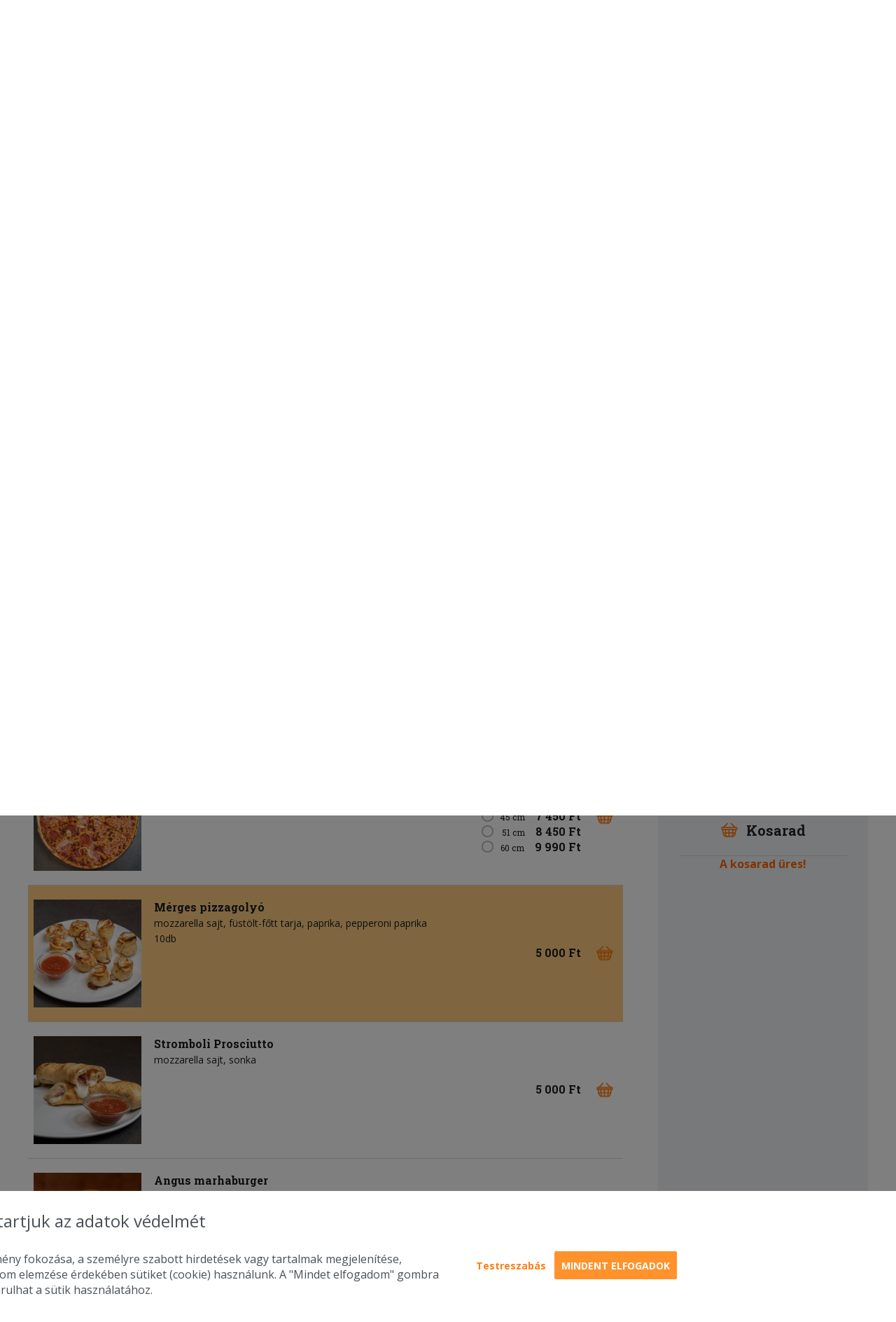

--- FILE ---
content_type: text/css
request_url: https://falatozz.hu/assets/css/v3/style.min_v6.6.2223.css
body_size: 26958
content:
@import "/assets/css/v3/components/tags.css";:root{--menu-blue:#0B48BA;--menu-orange:#FF922B}p.margin{margin-top:1rem;margin-bottom:1rem}.tingle-modal *{-webkit-box-sizing:border-box;box-sizing:border-box}.tingle-modal{position:fixed;top:0;right:0;bottom:0;left:0;z-index:1000;display:-webkit-box;display:-ms-flexbox;display:flex;visibility:hidden;-webkit-box-orient:vertical;-webkit-box-direction:normal;-ms-flex-direction:column;flex-direction:column;-webkit-box-align:center;-ms-flex-align:center;align-items:center;overflow:hidden;background:rgb(0 0 0 / .8);opacity:0;cursor:pointer;-webkit-transition:-webkit-transform .2s ease;transition:-webkit-transform .2s ease;-o-transition:transform .2s ease;transition:transform .2s ease;transition:transform .2s ease,-webkit-transform .2s ease;transition:transform .2s ease,-webkit-transform .2s ease}.tingle-modal--noClose .tingle-modal__close,.tingle-modal__closeLabel{display:none}.tingle-modal--confirm .tingle-modal-box{text-align:center}.tingle-modal--noOverlayClose{cursor:default}.tingle-modal__close{position:fixed;top:10px;right:28px;z-index:1000;padding:0;width:5rem;height:5rem;border:none;background-color:#fff0;color:#f0f0f0;font-size:6rem;font-family:monospace;line-height:1;cursor:pointer;-webkit-transition:color .3s ease;-o-transition:color .3s ease;transition:color .3s ease}.tingle-modal__close:hover{color:#fff}.tingle-modal-box{position:relative;-ms-flex-negative:0;flex-shrink:0;margin-top:auto;margin-bottom:auto;width:60%;border-radius:4px;background:#fff;opacity:1;cursor:auto;-webkit-transition:-webkit-transform 0.3s cubic-bezier(.175,.885,.32,1.275);transition:-webkit-transform 0.3s cubic-bezier(.175,.885,.32,1.275);-o-transition:transform 0.3s cubic-bezier(.175,.885,.32,1.275);transition:transform 0.3s cubic-bezier(.175,.885,.32,1.275);transition:transform 0.3s cubic-bezier(.175,.885,.32,1.275),-webkit-transform 0.3s cubic-bezier(.175,.885,.32,1.275);-webkit-transform:scale(.8);-ms-transform:scale(.8);transform:scale(.8)}.tingle-modal-box__content{padding:3rem}.tingle-modal-box__footer{padding:1.5rem 2rem;width:auto;border-bottom-right-radius:4px;border-bottom-left-radius:4px;background-color:#f5f5f5;cursor:auto}.tingle-modal-box__footer::after{display:table;clear:both;content:""}.tingle-modal-box__footer--sticky{position:fixed;bottom:-200px;z-index:10001;opacity:1;-webkit-transition:bottom .3s ease-in-out .3s;-o-transition:bottom .3s ease-in-out .3s;transition:bottom .3s ease-in-out .3s}.tingle-enabled{height:100%}.tingle-modal--visible .tingle-modal-box__footer{bottom:0}.tingle-enabled .tingle-content-wrapper{-webkit-filter:blur(15px);filter:blur(15px)}.tingle-modal--visible{visibility:visible;opacity:1}.tingle-modal--visible .tingle-modal-box{-webkit-transform:scale(1);-ms-transform:scale(1);transform:scale(1)}.tingle-modal--overflow{overflow-y:scroll;padding-top:8vh}.tingle-btn{display:inline-block;margin:0 .5rem;padding:1rem 2rem;border:none;background-color:grey;-webkit-box-shadow:none;box-shadow:none;color:#fff;vertical-align:middle;text-decoration:none;font-size:inherit;font-family:inherit;line-height:normal;cursor:pointer;-webkit-transition:background-color .4s ease;-o-transition:background-color .4s ease;transition:background-color .4s ease}.tingle-btn--primary{background-color:#3498db}.tingle-btn--danger{background-color:#e74c3c}.tingle-btn--default{background-color:#34495e}.tingle-btn--pull-left{float:left}.tingle-btn--pull-right{float:right}.tingle-modal-box.address-map__modal{display:grid;grid-template-rows:auto 4rem;max-height:95vh}.tingle-modal-box.address-map__modal .address-map__footer{position:relative;top:-1.5rem}.mobile-screen-arrow{display:none}.restaurant-rating-div{display:inline}.restaurant-rating-div-star{font-size:15px}.restaurant-profile-rating-div{font-size:22px!important;display:inline;border-left:0!important;vertical-align:middle!important}.starColor{color:#FF922B}.headingRestaurantName{margin:10px 0;display:block;font-weight:700}.restaurantRatings{width:50%;margin:0 auto}.headingText{font-size:25px}.ratingSection{width:100%}.fa{font-size:25px}.side{float:left;width:15%;margin-top:10px;text-align:center}.middle{margin-top:10px;float:left;width:70%}.bar-container{width:100%;background-color:#F1F3F5;text-align:center;color:#fff;border-radius:50px}.ratingLine{border:3px solid #F1F3F5;border-radius:50px}.showRating{font-size:15px}.middleContent{margin:8px 0;display:table}.feedbackDiv{margin:0 10px}.restaurantRatingsDiv{display:flex}.ratingsMain{width:100%}.ratingsSection{width:80%}.mainRatings{padding:25px;height:250px;overflow-y:scroll;scrollbar-color:#FF922B #f1f1f1;scrollbar-width:thin;border:1px solid #F1F3F5}.commentStar{font-size:12px}.commentText{font-size:15px}.ratingComments{width:80%;margin:30px auto}.loadMore{text-align:center;margin:20px;cursor:pointer;font-weight:700}.loadMore:hover{color:#FF922B}.comment.hidden,.commentBr.hidden{display:none}.review-rating-container{display:flex;justify-content:center;flex-direction:row;flex-wrap:wrap;gap:15px;margin-top:10px}#review-input-field-wrapper{margin-top:25px}#review-textarea{background-color:#e9e9e9;height:auto;min-height:150px;max-width:850px;width:100%;border-radius:20px;padding:10px;box-sizing:border-box;margin:0 auto}@media (max-width:600px){.restaurant-profile-rating-div{display:inline-block;font-size:17px!important}.restaurantRatings{width:100%}.middle{width:70%}.headingRestaurantName{font-size:12px}.headingText{font-size:15px}.ratingComments{width:100%;margin:30px 0}.restaurantRatingsDiv{display:block}.mainRatings{padding:0;margin:5px auto;width:325px;overflow-x:hidden}.middleContent{width:300px}table td:nth-of-type(2){width:100%;overflow:hidden;line-break:anywhere}}@media (max-width:540px){.tingle-modal{top:0;display:block;padding-top:60px;width:100%}.tingle-modal-box{width:auto;border-radius:0}.tingle-modal-box__content{overflow-y:scroll}.tingle-modal--noClose{top:0}.tingle-modal--noOverlayClose{padding-top:0}.tingle-modal-box__footer .tingle-btn{display:block;float:none;margin-bottom:1rem;width:100%}.tingle-modal__close{top:0;right:0;left:0;display:block;width:100%;height:60px;border:none;background-color:#2c3e50;-webkit-box-shadow:none;box-shadow:none;color:#fff;line-height:55px}.tingle-modal__closeLabel{display:inline-block;vertical-align:middle;font-size:1.5rem;font-family:-apple-system,BlinkMacSystemFont,"Segoe UI",Roboto,Oxygen,Ubuntu,Cantarell,"Fira Sans","Droid Sans","Helvetica Neue",sans-serif}.tingle-modal__closeIcon{display:inline-block;margin-right:.5rem;vertical-align:middle;font-size:4rem}.tingle-modal-box__footer{padding:0}}.si-float-wrapper{position:absolute;width:100%}.si-float-wrapper,.si-float-wrapper *{-webkit-box-sizing:border-box;box-sizing:border-box}[class*='si-wrapper']{display:-webkit-box;display:-ms-flexbox;display:flex;position:absolute;-webkit-box-align:center;-ms-flex-align:center;align-items:center;font-size:14px;cursor:default}.si-wrapper-top{-webkit-box-orient:vertical;-webkit-box-direction:normal;-ms-flex-direction:column;flex-direction:column;margin-top:-40px;margin-left:0;-webkit-transform:translate(-50%,-100%);-ms-transform:translate(-50%,-100%);transform:translate(-50%,-100%)}.si-wrapper-bottom{-webkit-box-orient:vertical;-webkit-box-direction:reverse;-ms-flex-direction:column-reverse;flex-direction:column-reverse;margin-top:0;margin-left:0;-webkit-transform:translate(-50%,0);-ms-transform:translate(-50%,0);transform:translate(-50%,0)}.si-wrapper-left{margin-top:-20px;margin-left:-11px;-webkit-transform:translate(-100%,-50%);-ms-transform:translate(-100%,-50%);transform:translate(-100%,-50%)}.si-wrapper-right{-webkit-box-orient:horizontal;-webkit-box-direction:reverse;-ms-flex-direction:row-reverse;flex-direction:row-reverse;margin-top:-20px;margin-left:11px;-webkit-transform:translate(0,-50%);-ms-transform:translate(0,-50%);transform:translate(0,-50%)}[class*='si-shadow-wrapper']{display:-webkit-box;display:-ms-flexbox;display:flex;position:absolute;top:0;right:0;bottom:0;left:0;opacity:.29804;z-index:1}.si-shadow-wrapper-top,.si-shadow-wrapper-bottom{-webkit-box-orient:vertical;-webkit-box-direction:normal;-ms-flex-direction:column;flex-direction:column}.si-shadow-pointer-bottom,.si-shadow-pointer-right{-webkit-box-ordinal-group:0;-ms-flex-order:-1;order:-1}.si-shadow-frame{-webkit-box-shadow:0 1px 3px 0 #000;box-shadow:0 1px 3px 0 #000}[class*='si-shadow-pointer']{position:relative;width:15px;height:15px;margin:auto}[class*='si-shadow-inner-pointer']{position:absolute;width:141%;height:141%;-webkit-box-shadow:-.70711px .70711px 3px 0 #000;box-shadow:-.70711px .70711px 3px 0 #000}.si-shadow-inner-pointer-top{left:50%;-webkit-transform:translate(-50%,-50%) rotate(-45deg);-ms-transform:translate(-50%,-50%) rotate(-45deg);transform:translate(-50%,-50%) rotate(-45deg)}.si-shadow-inner-pointer-bottom{bottom:0;left:50%;-webkit-transform:translate(-50%,50%) rotate(-45deg);-ms-transform:translate(-50%,50%) rotate(-45deg);transform:translate(-50%,50%) rotate(-45deg)}.si-shadow-inner-pointer-left{top:50%;-webkit-transform:translate(-50%,-50%) rotate(-45deg);-ms-transform:translate(-50%,-50%) rotate(-45deg);transform:translate(-50%,-50%) rotate(-45deg)}.si-shadow-inner-pointer-right{top:50%;right:0;-webkit-transform:translate(50%,-50%) rotate(-45deg);-ms-transform:translate(50%,-50%) rotate(-45deg);transform:translate(50%,-50%) rotate(-45deg)}.si-frame{position:relative;-webkit-box-flex:1;-ms-flex:1 1 auto;flex:1 1 auto;border-radius:3px;overflow:hidden;z-index:2}.si-content-wrapper{width:100%;max-width:100%;max-height:100%;padding:30px;background-color:#fff}.si-has-border .si-content-wrapper{border:1px solid #bbb}.si-content{overflow:auto}.si-close-button{position:absolute;top:0;right:0;border:0;outline:none;background-color:#fff0;color:inherit;font-family:Arial,Baskerville,monospace;font-size:24px;cursor:pointer;opacity:.5;-webkit-appearance:none;-moz-appearance:none;appearance:none}.si-close-button:hover,.si-close-button:focus{opacity:.7}[class*='si-pointer-border']{position:absolute;border:15px solid #fff0;z-index:3}[class*='si-pointer-bg']{position:relative;border:15px solid #fff0;z-index:4}.si-has-border [class*='si-pointer-bg']{border-width:15px}.si-pointer-border-top,.si-pointer-border-bottom{left:50%;-webkit-transform:translate(-50%,0);-ms-transform:translate(-50%,0);transform:translate(-50%,0)}.si-pointer-border-left,.si-pointer-border-right{top:50%;-webkit-transform:translate(0,-50%);-ms-transform:translate(0,-50%);transform:translate(0,-50%)}.si-pointer-top{border-bottom:0}.si-pointer-border-top{bottom:0;border-top-color:#bbb}.si-pointer-bg-top{border-top-color:#fff}.si-has-border .si-pointer-bg-top{top:-1px;margin-bottom:0}.si-pointer-bottom{border-top:0}.si-pointer-border-bottom{top:0;border-bottom-color:#bbb}.si-pointer-bg-bottom{border-bottom-color:#fff}.si-has-border .si-pointer-bg-bottom{bottom:-1px;margin-top:0}.si-pointer-left{border-right:0}.si-pointer-border-left{right:0;border-left-color:#bbb}.si-pointer-bg-left{border-left-color:#fff}.si-has-border .si-pointer-bg-left{left:-1px;margin-right:0}.si-pointer-right{border-left:0}.si-pointer-border-right{left:0;border-right-color:#bbb}.si-pointer-bg-right{border-right-color:#fff}.si-has-border .si-pointer-bg-right{right:-1px;margin-left:0}.si-frame{padding-top:10px;padding-bottom:10px;padding-left:14px;padding-right:33px;border:none!important}.si-content{font-weight:700}.si-close-button{position:absolute;right:8px;top:50%;-webkit-transform:translateY(-50%);-ms-transform:translateY(-50%);transform:translateY(-50%);font-weight:500;opacity:1}html{-webkit-box-sizing:border-box;box-sizing:border-box;color:#222;font-size:1em}*,*:before,*:after{-webkit-box-sizing:inherit;box-sizing:inherit}::-moz-selection{background:#b3d4fc;text-shadow:none}::selection{background:#b3d4fc;text-shadow:none}hr{display:block;height:1px;border:0;border-top:1px solid #ccc;margin:1em 0;padding:0}audio,canvas,iframe,img,svg,video{vertical-align:middle}fieldset{border:0;margin:0;padding:0}textarea{resize:vertical}.browserupgrade{margin:.2em 0;background:#ccc;color:#000;padding:.2em 0}h1,h2,h3,h4,h5,h6,ul,li,p,blockquote{margin:0;padding:0}input,textarea,button{border:0;border-radius:0;outline:none;-webkit-appearance:none;-moz-appearance:none;appearance:none;padding:0}input:hover,input:active,input:focus,textarea:hover,textarea:active,textarea:focus,button:hover,button:active,button:focus{outline:none}embed,iframe,img,object,video{max-width:100%}body{-webkit-font-smoothing:antialiased;text-shadow:1px 1px 1px rgb(0 0 0 / .004);margin:0}.l-wrap{position:relative;max-width:90rem;margin-right:auto;margin-left:auto;padding-left:2.1875rem;padding-right:2.1875rem}.l-side-padding{padding-left:0;padding-right:0}.l-content{position:relative;max-width:71.25rem;margin-right:auto;margin-left:auto}.l-s-content{position:relative;overflow:hidden;max-width:61.25rem;margin-right:auto;margin-left:auto}.l-text-content{position:relative;max-width:47.5rem;margin-right:auto;margin-left:auto}.l-only-on-mobile{display:none!important}.l-clear,.clear,.clearfix{clear:both}.no-scroll{position:fixed;overflow:hidden;width:100%}@media all and (max-width:71.25em){.l-content{padding-left:2.1875rem;padding-right:2.1875rem}}@media all and (max-width:61.25em){.l-s-content{padding-left:2.1875rem;padding-right:2.1875rem}}@media all and (max-width:48em){.l-throw-on-standing-tablet{display:none!important}}@media all and (max-width:37.5em){.l-wrap{padding-left:0.75rem!important;padding-right:0.75rem!important}.l-side-padding{padding-left:.75rem;padding-right:.75rem}.l-content{padding-left:.75rem;padding-right:.75rem}.l-s-content{padding-left:.75rem;padding-right:.75rem}.l-throw-on-mobile{display:none!important}.l-only-on-mobile{display:initial!important}}.l-no-side-padding{padding-left:0!important;padding-right:0!important}.icon{display:inline-block}.hamburger{width:2.1875rem;height:1.625rem}.logo-icon{height:2.3125rem;width:2.6875rem}.logo-text{height:1.25rem;width:8.4375rem}.basket{height:2.1875rem;width:2.5rem}.pw-logo{height:1.875rem;width:1.6875rem}.restaurant-searcher{display:inline-block;position:relative;height:2.5rem;background-color:#F8F9FA;border-top:solid .0625rem #DEE2E6;border-bottom:solid .0625rem #DEE2E6;border-left:solid .0625rem #DEE2E6;border-right:none;border-radius:.125rem;border-top-right-radius:0;border-bottom-right-radius:0;color:#212529;padding-left:.9375rem;font-size:.875rem;margin-rigth:2px;font-family:"Open Sans",sans-serif;width:90%}.x-mark-button{height:2.5rem;color:#212529;float:right;border-top:solid .0625rem #DEE2E6;border-right:solid .0625rem #DEE2E6;border-bottom:solid .0625rem #DEE2E6;border-top-right-radius:.125rem;border-bottom-right-radius:.125rem;border-left:none;background-color:#F8F9FA;width:10%;cursor:text}.searcher label{color:lightslategrey}.facebook,.instagram,.google-plus,.youtube{height:1.5rem;width:1.5rem}.search{height:.6875rem;width:.6875rem}.location{height:3.1875rem;width:2.1875rem}.list{height:2.6875rem;width:2.5rem}.binocolars{height:2.25rem;width:2.875rem}.facebook-2{height:1.625rem;width:.8125rem}.thumbs-up{height:1.4375rem;width:1.25rem}.chef-cap{height:1.5625rem;width:1.5rem}.star{height:1.25rem;width:1.3125rem}.discuss{height:1.4375rem;width:1.6875rem}.group{height:1.5rem;width:1.6875rem}.clock{height:.875rem;width:.875rem}.drop{height:.875rem;width:.875rem}.star-favourite{height:1rem;width:1rem}.modal-close{height:2.1875rem;width:2.1875rem}.facebook-3{height:1.0625rem;width:.5rem}.close-icon{height:.75rem;width:.75rem}.telephone{height:1.25rem;width:.9375rem}.mail{height:.75rem;width:1.0625rem}.inline-edit{height:1.0625rem;width:1.0625rem}.cutlery{height:1.1875rem;width:.8125rem}.mini-basket{height:1.3125rem;width:1.5rem}.heart{width:1.3rem}.eye{height:1.875rem;width:3.3125rem;padding:.5rem 1rem;color:rgb(74 74 74 / .42)}.o-input--password+label+.icon.icon-eye{top:1.125rem}.clock-2{height:1rem;margin-top:-2px;width:1rem}.closed{height:.675rem;width:.7125rem}.opened{height:.675rem;width:.83rem}.arrow-up{height:.5625rem;width:.9375rem}.arrow-up-fa{font-size:16px;height:initial;width:initial}.delete{height:1rem;width:.9375rem}.modify{height:1rem;width:.9375rem}.arrow-down{height:.5625rem;width:.875rem}.mini-basket-2{height:1.0625rem;width:1.25rem}.info{height:.8125rem;width:.8125rem}.search-icon{width:1.5625rem;height:1.5625rem}.pagination-double{width:.8125rem;height:.625rem}.pagination-single{width:.625rem;height:.625rem}@media all and (max-width:37.5em){.location{height:2.3125rem;width:1.5625rem}.list{height:1.6875rem;width:1.5625rem}.binocolars{height:1.5rem;width:1.875rem}}.o-breadcrumb__item{color:#FE821B;font-size:.75rem}.o-breadcrumb__item:after{content:'●';margin-left:.5rem;margin-right:.5rem}.o-breadcrumb__item:last-child{color:#212529}.o-breadcrumb__item:last-child:after{content:''}@media all and (max-width:37.5em){.o-breadcrumb{display:none}div.address-display{display:none}}.o-button{display:inline-block;height:2.5rem;line-height:2.375rem;width:8.75rem;background-color:#FF922B;color:#fff;border-radius:.125rem;text-transform:uppercase;font-weight:700;cursor:pointer;font-size:.875rem;text-align:center;text-decoration:none;border:solid .125rem #FF922B;font-family:"Open Sans",sans-serif}.o-button--outline{background-color:#fff;border:solid .125rem #FD7E14;color:#FD7E14}.o-button--text{background-color:#fff0;border:none;color:#FD7E14;text-transform:initial}.o-button--outline-alternativ{background-color:#fff;border:solid .125rem #DEE2E6;color:#AEB2B6}.o-button--outline-alternativ:hover{border:solid .125rem #FD7E14;color:#FD7E14}.o-button--large{height:3.75rem;line-height:3.625rem;width:10.625rem}.o-button--mini{height:1.6875rem;font-size:.75rem;line-height:1.6875rem;width:1.6875rem}.o-button--full-width{width:100%}.o-button--blue{border-color:var(--menu-blue);background:var(--menu-blue)}.o-button--blue-menu{border:solid .125rem var(--menu-blue);background:var(--menu-blue);padding:8px 20px;border-radius:5px;text-decoration:none;color:#fff;text-transform:uppercase;font-weight:700;font-size:14px;text-align:center}.o-button--blue-menu:hover{border:solid .125rem var(--menu-orange);background:#fff;color:var(--menu-orange)}.o-checkbox{display:none}.o-checkbox+label{position:relative;padding-left:1.4375rem;display:inline-block;vertical-align:middle;color:#868E96;font-size:.875rem;line-height:1.25rem;cursor:pointer}.o-checkbox+label:before{position:absolute;top:0;left:0;bottom:0;margin:auto;background-color:#FD7E14;content:"";display:inline-block;height:.875rem;width:.875rem;-webkit-box-sizing:border-box;box-sizing:border-box;border:.0625rem solid #F76707;border-radius:.125rem;text-align:center}.o-checkbox:checked+label:after{display:block;content:"";position:absolute;top:-.125rem;left:.25rem;bottom:0;margin:auto;width:.3125rem;height:.625rem;border-bottom:.125rem solid #fff;border-right:.125rem solid #fff;-webkit-transform:rotate(45deg);-ms-transform:rotate(45deg);transform:rotate(45deg)}.o-checkbox--outline+label{color:#2D3134}.o-checkbox--outline+label:before{background-color:#fff0;border:.0625rem solid #BDBDBD}.o-checkbox--outline:checked+label:before{background-color:#FD7809;border-color:#FD7809}.o-checkbox--error+label:before{background-color:#fff0;border:.0625rem solid #FF6B6B}.o-filter-tab{display:-webkit-box;display:-ms-flexbox;display:flex;-webkit-box-orient:vertical;-webkit-box-direction:normal;-ms-flex-direction:column;flex-direction:column;-webkit-box-pack:center;-ms-flex-pack:center;justify-content:center;-webkit-box-align:center;-ms-flex-align:center;align-items:center;background-color:#F7F7F7;border:.0625rem solid #DFDFDF;border-radius:.1875rem;width:5.5rem;height:4.875rem;text-align:center}.o-filter-tab--active{background-color:#FD7809;border-color:#CE5D01;font-weight:700;color:#fff}.o-filter-tab__img{width:1.6875rem;height:1.6875rem;background-size:contain;background-position:center center;background-repeat:no-repeat}.o-filter-tab__title{font-size:.74rem;white-space:nowrap}@media all and (max-width:37.5em){.o-filter-tab{-webkit-box-orient:horizontal;-webkit-box-direction:normal;-ms-flex-direction:row;flex-direction:row;height:auto;padding:6px 2px 6px 2px}.o-filter-tab__img{margin-right:.375rem}}.o-highlighted-text{display:inline;background-color:#FFEFE0;-webkit-box-shadow:5px 0 0 #FFEFE0,-5px 0 0 #FFEFE0;box-shadow:5px 0 0 #FFEFE0,-5px 0 0 #FFEFE0;-webkit-box-decoration-break:clone;box-decoration-break:clone;line-height:.875rem;font-size:.875rem;border-bottom:.1875rem solid #FFEFE0;padding-top:.1875rem;padding-bottom:.1875rem}.o-label{display:-webkit-box;display:-ms-flexbox;display:flex;height:2.5rem;-webkit-box-align:center;-ms-flex-align:center;align-items:center;padding-left:.75rem;padding-right:.75rem;background-color:#fff}.o-label__text{margin-left:.625rem;margin-right:.625rem}.o-label__close{height:.5625rem;width:.5625rem;color:#B5B5B5}@media all and (max-width:37.5em){.o-label{font-size:.875rem}}.o-list{list-style:none;margin-top:.625rem}.o-list__item{position:relative;padding-left:1.0625rem;line-height:1.25rem;margin-bottom:.75rem}.o-list__item:before{content:'●';font-size:.75rem;position:absolute;left:0;top:50%;-webkit-transform:translateY(-50%);-ms-transform:translateY(-50%);transform:translateY(-50%)}.o-info{position:relative;background-color:#F2F2F2;padding:1.25rem 1.0625rem;padding-left:3.4375rem;color:#212529}.o-info:before{position:absolute;content:url(//cdn.falatozz.hu/assets/img/v3/info.svg);left:1.0625rem;top:50%;-webkit-transform:translateY(-50%);-ms-transform:translateY(-50%);transform:translateY(-50%)}.o-info.o-info-orange{background:#FF922B;color:#FFF}.o-info.o-info-orange:before{filter:brightness(0%) invert(100%)}.o-info label{font-size:1rem}.o-info ul{margin-left:1rem}@media all and (max-width:37.5em){.o-info{padding-left:1.0625rem;padding-top:3.4375rem}.o-info:before{top:1.0625rem;left:50%;-webkit-transform:translateX(-50%);-ms-transform:translateX(-50%);transform:translateX(-50%)}}.o-infobox--primary .si-close-button{color:#fff}.o-infobox--secondary .si-close-button{color:#FF8F28}.o-infobox--secondary a{font-size:24px;font-weight:400;cursor:pointer;text-decoration:none;color:#212529}.o-infobox--secondary .o-infobox__address{font-size:12px;font-weight:400;margin-top:4px}.o-input{background-color:#fff;display:inline-block;position:relative;height:2.5rem;background-color:#F8F9FA;border:solid .0625rem #DEE2E6;border-radius:.125rem;color:#212529;padding-left:.9375rem;font-size:.875rem;font-family:"Open Sans",sans-serif;width:100%;position:relative}.o-input--large{height:3.75rem;padding-left:1.875rem}.o-input--active{background-color:#fff}.o-input--error{border-color:#FF6B6B;color:#FF6B6B}.o-input--full-width{width:100%}.o-input--password{padding-right:2rem}.o-input--password+.icon{position:absolute;top:2.25rem;right:.625rem;cursor:pointer}@media screen and (max-height:800px) and (min-width:800px){.filter-container{overflow:auto;height:70%;overflow-x:visible}.filter{height:800px}}.filter-container::-webkit-scrollbar{width:8px;background:#000}.filter-container::-webkit-scrollbar-track{background:#f1f1f1}.filter-container::-webkit-scrollbar-thumb{background:lightgray}.filter-container::-webkit-scrollbar-thumb:hover{background:grey}@media screen and (min-height:800px){.filter-container{overflow:visible;height:auto}}.o-input:disabled{-webkit-text-fill-color:#868E96}a{color:#FD7E14}.o-link{font-size:.875rem;color:#FD7E14;text-decoration:underline;font-weight:700;cursor:pointer}.o-link--light{font-weight:400}.o-link--larger{font-size:1rem}.o-link--inital{font-size:inherit}@media all and (max-width:37.5em){.o-link--larger{font-size:.875rem}}.o-pagination{display:-webkit-box;display:-ms-flexbox;display:flex;height:1.875rem;-webkit-box-align:center;-ms-flex-align:center;align-items:center;font-family:"Roboto Slab",serif;font-size:.875rem;-webkit-box-pack:center;-ms-flex-pack:center;justify-content:center}.o-pagination__first{display:inline-block;font-size:0}.o-pagination__first .icon{vertical-align:middle}.o-pagination__prev{display:inline-block;font-size:0;margin-left:1.25rem}.o-pagination__prev .icon{vertical-align:middle}.o-pagination__pages{margin-left:.3rem;margin-right:.3rem}.o-pagination__page{display:inline-block;text-decoration:none;color:#212529;width:1.875rem;height:1.875rem;text-align:center;padding-top:.25rem}.o-pagination__page--active{background-color:#FD7E14;color:#fff;font-weight:700;border-radius:100%}.o-pagination__next{display:inline-block;font-size:0;-webkit-transform:rotate(180deg);-ms-transform:rotate(180deg);transform:rotate(180deg);margin-right:1.25rem}.o-pagination__next .icon{vertical-align:middle}.o-pagination__last{display:inline-block;font-size:0;-webkit-transform:rotate(180deg);-ms-transform:rotate(180deg);transform:rotate(180deg)}.o-pagination__last .icon{vertical-align:middle}.o-profile-img{border-radius:100%;width:3.75rem;height:3.75rem;background-image:url(//cdn.falatozz.hu/assets/img/v3/profile_base.svg);background-position:center center;background-size:contain;background-repeat:no-repeat}.o-profile-img--big{width:8.125rem;height:8.125rem}.o-profile-img--with-border{border:solid .125rem #FF922B}@media all and (max-width:37.5em){.o-profile-img--big{width:3.75rem;height:3.75rem}}.o-radio__input-element:checked,.o-radio__input-element:not(:checked){position:absolute;left:-9999px}.o-radio__input-element:checked+label,.o-radio__input-element:not(:checked)+label{position:relative;padding-left:25px;cursor:pointer;line-height:17px;display:inline-block}.o-radio__input-element:disabled+label{color:#8D8184}.o-radio__input-element:checked+label:before,.o-radio__input-element:not(:checked)+label:before{content:'';position:absolute;left:0;top:0;width:1.0625rem;height:1.0625rem;border:.125rem solid #BDBDBD;border-radius:100%;background:#fff0}.o-radio__input-element:checked+label:before{border:.125rem solid #F97C00}.o-radio__input-element:checked+label:after,.o-radio__input-element:not(:checked)+label:after{content:'';width:.8125rem;height:.8125rem;background:#F97C00;position:absolute;top:2px;left:2px;border:.1875rem solid #fff;border-radius:100%;-webkit-transition:all 0.2s ease;-o-transition:all 0.2s ease;transition:all 0.2s ease}.o-radio__input-element.disabled:checked+label:before,.o-radio__input-element.disabled:not(:checked)+label:before{background:#DDD}.o-radio__input-element:not(:checked)+label:after{opacity:0;-webkit-transform:scale(0);-ms-transform:scale(0);transform:scale(0)}.o-radio__input-element:checked+label:after{opacity:1;-webkit-transform:scale(1);-ms-transform:scale(1);transform:scale(1)}@media all and (max-width:37.5em){.o-radio__input-element:checked+label,.o-radio__input-element:not(:checked)+label{font-size:.875rem}}.o-rating__star{display:inline-block;color:#868E96;margin-left:.25rem}.o-rating__star--checked{color:#FD7E14}.o-remodal .tingle-modal-box{width:53.75rem}.o-remodal .tingle-modal-box__content{padding:0}.o-remodal .tingle-modal__close{display:none}.o-remodal__holder{position:relative}.o-remodal__close{position:absolute;top:.3125rem;right:.3125rem;cursor:pointer}@media all and (max-width:33.6875em){.o-remodal{display:-webkit-box;display:-ms-flexbox;display:flex;padding-top:0}}.o-select{display:block;height:2.5rem;position:relative;overflow:hidden;background:none;width:100%}.o-select--inline{display:inline-block;margin-left:.125rem;margin-right:.125rem;width:auto;vertical-align:middle}.o-select:before{content:'';display:block;position:absolute;top:0;left:0;height:2.5rem;width:100%;color:#212529;background-color:#F8F9FA;border:solid .0625rem #DEE2E6;border-radius:.125rem}.o-select:after{content:url(//cdn.falatozz.hu/assets/img/v3/arrow-down.svg);position:absolute;right:.75rem;top:.75rem}.o-select select{position:relative;z-index:4;display:block;width:100%;height:2.5rem;line-height:2.5rem;font-size:.875rem;padding-left:.9375rem;cursor:pointer;background:none;border:none;-webkit-box-shadow:none;box-shadow:none;margin:0;-webkit-appearance:none;-moz-appearance:none}.o-select select option{margin:0;display:block}.o-select--small{height:2rem}.o-select--small:before{height:2rem}.o-select--small:after{top:.5rem}.o-select--small select{height:2rem;line-height:2rem}.o-select--outline:before{background-color:#fff0}.o-select--outline:after{top:.1875rem;content:url(//cdn.falatozz.hu/assets/img/v3/arrow-down-2.svg)}.o-select--error:before{border-color:#FF6B6B}.o-separator{display:-webkit-box;display:-ms-flexbox;display:flex;color:#ADB5BD;font-weight:700;font-size:.75rem;line-height:1.75rem;-webkit-box-align:center;-ms-flex-align:center;align-items:center;position:relative}.o-separator:before,.o-separator:after{border-top:1px solid #DEE2E6;content:'';-webkit-box-flex:4;-ms-flex:4;flex:4}.o-separator__text{-webkit-box-flex:1;-ms-flex:1;flex:1;text-align:center}.o-table{border-collapse:collapse;table-layout:fixed;width:100%}.o-table__thead{text-align:left}.o-table__th{padding-left:.75rem;padding-bottom:.75rem;color:#212529;border-bottom:.0625rem solid #D8D8D8}.o-table__th--icon{width:4.0625rem}.o-table__td{padding-left:.75rem;padding-top:.75rem;padding-bottom:.75rem;min-height:2.9375rem;color:#212529;border-bottom:.0625rem solid #D8D8D8}.o-table__td--icon{position:relative;width:4.0625rem;padding-left:0;padding-right:.75rem}.o-table__td--icon .icon:first-child{float:left}.o-table__td--icon .icon:last-child{float:right}.o-table__tr{display:none}.o-table__tr.showAll{display:table-row}.o-table__tr:nth-child(-n+4){display:table-row}.o-table__tr:nth-child(2n+1){background-color:rgb(255 255 255 / .4)}.o-table--inverted .o-table__tr:nth-child(2n+1){background-color:rgb(183 183 183 / .12)}@media all and (max-width:37.5em){.o-table__thead{display:none}.o-table__th--icon{width:3.4375rem}.o-table--inverted .o-table__tr:nth-child(2n+1){background-color:#fff0}.o-table__td{display:block;border-bottom:none;min-height:auto;padding:0;padding-right:3.4375rem;font-size:.875rem}.o-table__td--icon{position:absolute;right:.75rem;top:1.3125rem;padding:0;width:3.4375rem}.o-table__tr{display:none;-webkit-box-orient:vertical;-webkit-box-direction:normal;-ms-flex-direction:column;flex-direction:column;position:relative;border-bottom:.0625rem solid #D8D8D8;background:#fff0;padding-top:.75rem;padding-bottom:.75rem;padding-left:.75rem;padding-right:.75rem}.o-table__tr:first-child{padding-top:0}.o-table__tr:first-child .o-table__td--icon{top:.3125rem}.o-table__tr:nth-child(4){display:none}.o-table__tr:nth-child(-n+3){display:-webkit-box;display:-ms-flexbox;display:flex}.o-table__tr.showAll{display:-webkit-box;display:-ms-flexbox;display:flex}.o-table__tr:nth-child(2n+1){background-color:#fff0}}.o-tag{display:inline-block;padding:.25rem .5rem;border:.0625rem solid #E2E2E2;border-radius:.125rem;font-size:.875rem;margin-right:.625rem;margin-bottom:.625rem;color:#737B84;cursor:pointer}.o-tag:hover{background-color:#FB7D05;color:#fff;border-color:#FB7D05}.o-toggle{display:inline-block}.o-toggle::after{content:"";clear:both}.o-toggle__input{display:none}.o-toggle__input+.o-toggle__btn{outline:0;display:block;width:6.875rem;position:relative;cursor:pointer;-webkit-user-select:none;-moz-user-select:none;-ms-user-select:none;user-select:none;padding:.25rem .4375rem;-webkit-transition:all .2s ease;-o-transition:all .2s ease;transition:all .2s ease;background:#FFF2F2;border:.0625rem solid #DDCECE;border-radius:2rem}.o-toggle__input:checked+.o-toggle__btn{background:#F2FFF2;border:.0625rem solid #CEFFCE}.o-toggle__input+.o-toggle__btn .o-toggle__text:after{float:left;margin-top:.5rem;margin-left:1.5rem;-webkit-transform:translateY(-50%);-ms-transform:translateY(-50%);transform:translateY(-50%);font-size:.875rem;content:'nem ízlett'}.o-toggle__input+.o-toggle__btn:after,.o-toggle__input+.o-toggle__btn:before{position:relative;display:block;content:"";width:1.125rem;height:1.125rem}.o-toggle__input+.o-toggle__btn:after{left:0;-webkit-transition:all .2s ease;-o-transition:all .2s ease;transition:all .2s ease;background:#FF922B;content:"";border:.0625rem solid #C55C00;border-radius:1rem}.o-toggle__input+.o-toggle__btn:before{display:none}.o-toggle__input:checked+.o-toggle__btn .o-toggle__text:after{float:left;margin-left:.375rem;margin-top:.5rem;-webkit-transform:translateY(-50%);-ms-transform:translateY(-50%);transform:translateY(-50%);font-size:.875rem;content:'ízlett'}.o-toggle__input:checked+.o-toggle__btn:after{left:80%}.o-tooltip{position:relative;display:inline-block;height:1.375rem;width:0.875rem!important}.o-tooltip .info{position:absolute;top:0}.o-tooltip:before,.o-tooltip:after{visibility:hidden;opacity:0;pointer-events:none}.o-tooltip:before{display:inline-block;white-space:nowrap;content:attr(data-tooltip);position:absolute;top:-200%;left:-60%;padding:.4375rem .5625rem;border-radius:.125rem;background-color:#FF8F28;color:#fff;text-align:center;font-size:.75rem;font-weight:700;z-index:999}.o-tooltip:after{position:absolute;top:calc(-200%);left:5%;width:0;border-top:.3125rem solid #FF8F28;border-right:.3125rem solid #fff0;border-left:.3125rem solid #fff0;content:" ";font-size:0;line-height:0;z-index:999}.o-tooltip:hover:before,.o-tooltip:hover:after{visibility:visible;opacity:1}.o-tooltip-special:before{background-color:#000;color:#fff}.o-tooltip-special:after{border-top:.3125rem solid #000}.specialPriceOrigText{font-size:10px;width:60px;display:inline-block}.o-tooltip-longtext{cursor:pointer}.o-tooltip-longtext::after{content:attr(data-tooltip);position:absolute;left:55%;top:10%;background:rgb(0 0 0 / .85);color:#fff;padding:8px 12px;border-radius:4px;white-space:normal;word-break:break-word;max-width:250px;opacity:0;pointer-events:none;transform:translateY(5px);transition:opacity 0.2s ease;font-size:13px}.o-tooltip-longtext:hover::after{opacity:1}@media all and (max-width:48em){.o-tooltip{display:none}.topRightStar{float:right;margin-right:6px}}.o-tel{display:inline-block;position:relative;font-weight:700;font-size:1.25rem;color:#FD7E14;padding-left:1.4375rem;line-height:1.5rem;text-decoration:none}.o-tel:before{position:absolute;content:url(//cdn.falatozz.hu/assets/img/v3/phone.svg);width:1.0625rem;height:1.4375rem;left:0;top:50%;-webkit-transform:translateY(-50%);-ms-transform:translateY(-50%);transform:translateY(-50%)}.o-textarea{border:solid .0625rem #DEE2E6;border-radius:.125rem;color:#495057;width:100%;padding-left:.9375rem;padding-top:.9375rem;font-size:.875rem;font-family:"Open Sans",sans-serif}.o-textarea--small{padding-left:.625rem;padding-top:.625rem;height:2.5rem}html{font-size:100%;line-height:22px}body{font-family:"Open Sans",sans-serif;color:#495057}.t0{font-family:"Roboto Slab",serif;color:#212529;font-size:3.25rem;line-height:4.25rem;font-weight:700}.t1{font-family:"Roboto Slab",serif;color:#212529;font-size:2.875rem;line-height:3.75rem;font-weight:700}.t2{font-family:"Roboto Slab",serif;color:#212529;font-size:2rem;line-height:2.6875rem;font-weight:700}.t3{font-family:"Roboto Slab",serif;color:#212529;font-size:1.25rem;line-height:1.5rem;font-weight:700}.base{color:#495057;font-size:1rem;line-height:1.375rem}.s1{color:#495057;font-size:.875rem;line-height:1.375rem}.s2{color:#495057;font-size:.75rem;line-height:1rem}@media all and (max-width:37.5em){.t0,.t1{font-size:1.625rem;line-height:1.875rem}.t2{font-size:1.625rem;line-height:1.875rem}}.c-profile-box{position:relative;background-color:#fff;height:6.25rem;padding-left:1.875rem;display:-webkit-box;display:-ms-flexbox;display:flex}.c-profile-box .close-icon{position:absolute;right:.875rem;top:.875rem;cursor:pointer;color:#F97C00}.c-profile-box__img{background-color:gray;border:solid .125rem #FF922B;border-radius:100%;width:3.75rem;height:3.75rem;background-position:center center;background-size:cover;background-repeat:no-repeat}.c-profile-box__img--base{background:url(//cdn.falatozz.hu/assets/img/v3/profile_base.svg);border:none}.c-profile-box__left{-webkit-box-flex:0;-ms-flex:0 0 3.75rem;flex:0 0 3.75rem;display:-webkit-box;display:-ms-flexbox;display:flex;-webkit-box-align:center;-ms-flex-align:center;align-items:center}.c-profile-box__right{-webkit-box-flex:1;-ms-flex:1;flex:1;padding-left:.625rem;display:-webkit-box;display:-ms-flexbox;display:flex;-webkit-box-orient:vertical;-webkit-box-direction:normal;-ms-flex-direction:column;flex-direction:column;-webkit-box-pack:center;-ms-flex-pack:center;justify-content:center}.c-profile-box__logout{font-size:.75rem}.c-menu{position:fixed;background-color:#FF922B;height:100vh;width:18.75rem;z-index:99999;-webkit-transform:translateX(-18.75rem);-ms-transform:translateX(-18.75rem);transform:translateX(-18.75rem)}.c-menu.is-opened{-webkit-transform:translateX(0);-ms-transform:translateX(0);transform:translateX(0);-webkit-transition:-webkit-transform 300ms ease-in-out;transition:-webkit-transform 300ms ease-in-out;-o-transition:transform 300ms ease-in-out;transition:transform 300ms ease-in-out;transition:transform 300ms ease-in-out,-webkit-transform 300ms ease-in-out}.c-menu.is-closed{-webkit-transform:translateX(-18.75rem);-ms-transform:translateX(-18.75rem);transform:translateX(-18.75rem);-webkit-transition:-webkit-transform 150ms ease-in-out;transition:-webkit-transform 150ms ease-in-out;-o-transition:transform 150ms ease-in-out;transition:transform 150ms ease-in-out;transition:transform 150ms ease-in-out,-webkit-transform 150ms ease-in-out}.c-menu__item-holder{list-style:none;padding-top:1.875rem;padding-left:1.875rem;padding-right:1.875rem}.c-menu__item{margin-bottom:1.625rem}.c-menu__link{text-decoration:none}.c-menu__link--normal{font-weight:400;cursor:pointer}.c-menu__login-links{list-style:none;padding-top:1.875rem;padding-left:1.875rem;padding-right:1.875rem;border-top:.0625rem solid rgb(0 0 0 / .28)}@media all and (max-width:37.5em){.c-menu{width:100%;-webkit-transform:translateX(-100%);-ms-transform:translateX(-100%);transform:translateX(-100%)}.c-menu.is-opened{-webkit-transform:translateX(0);-ms-transform:translateX(0);transform:translateX(0)}.c-menu.is-closed{-webkit-transform:translateX(-100%);-ms-transform:translateX(-100%);transform:translateX(-100%)}}.c-header{display:-webkit-box;display:-ms-flexbox;display:flex;-webkit-box-align:center;-ms-flex-align:center;align-items:center;color:#FD7E14;height:6.25rem}.c-header__hamburger{-webkit-box-flex:1;-ms-flex:1;flex:1}.c-header__hamburger .hamburger{cursor:pointer}.c-header__logo{-webkit-box-flex:1;-ms-flex:1;flex:1;text-align:center;color:#FD7E14}.c-header__logo .logo-icon{margin-right:.625rem}.c-header__right{-webkit-box-flex:1;-ms-flex:1;flex:1;text-align:right}.c-header__login{margin-right:1.75rem}.c-header__basket{display:inline-block;position:relative}.c-header__basket-number{background-color:#0b49ba;color:#fff;font-size:.75rem;font-weight:700;width:1.9375rem;height:1.9375rem;border-radius:100%;text-align:center;line-height:1.5625rem;border:solid 3px #fff;position:absolute;top:-.875rem;right:-.875rem}@media all and (max-width:48em){.c-header{height:3.4375rem}.c-header__hamburger .hamburger{height:1.1875rem;width:1.5625rem}.c-header__logo .logo-icon{display:none}.c-header__logo .logo-text{height:1.625rem;width:7.625rem}.c-header__login{display:none}.c-header__basket .basket{height:1.6875rem;width:1.875rem}#review-input-field-wrapper{width:100%!important}#review-input-field-wrapper{margin-top:15px!important}.review-rating-container{gap:0!important}}.c-login-remodal{background:rgb(33 37 41 / .9)}.c-login-remodal__holder{display:-webkit-box;display:-ms-flexbox;display:flex}.c-login-remodal__close{position:absolute;top:-.9375rem;right:-.9375rem;cursor:pointer}.c-login-remodal__left{-webkit-box-flex:1;-ms-flex:1 0 50%;flex:1 0 50%;padding-top:3.0625rem;padding-left:3.75rem;padding-right:2.5rem}.c-login-remodal__title{text-align:center}.c-login-remodal__lead{text-align:center;margin-top:1.0625rem;margin-bottom:1.3125rem}.c-login-remodal__input{width:100%;margin-bottom:1.25rem}.c-login-remodal__form-holder{margin-bottom:1.6875rem}.c-login-remodal__forgot-password{float:right;font-weight:400;text-decoration:none}.c-login-remodal__login-button{width:47%}.c-login-remodal__register-button{width:47%;float:right}.c-login-remodal__facebook-login{width:100%;border-color:#3B5998;color:#3B5998;margin-top:1.25rem;font-size:.75rem;line-height:3.5rem}.c-login-remodal__facebook-login .icon{margin-right:.5rem}.c-login-remodal__right{-webkit-box-flex:0;-ms-flex:0 0 48%;flex:0 0 48%;height:36.25rem;background-image:url(//cdn.falatozz.hu/assets/img/v3/login__right-img.png);background-position:center left;background-repeat:no-repeat}@media all and (max-width:56.1875em){.c-login-remodal .tingle-modal-box{width:80%}.c-login-remodal__close{position:absolute;top:.3125rem;right:.3125rem;cursor:pointer}.c-login-remodal__left{padding-bottom:3.0625rem}.c-login-remodal__right{display:none}}@media all and (max-width:37.5em){.c-login-remodal{padding-top:0}.c-login-remodal__left{padding-left:1rem;padding-right:1rem}.c-login-remodal__login-button{display:block;width:100%;margin-bottom:1.25rem}.c-login-remodal__register-button{display:block;width:100%}.c-login-remodal .tingle-modal-box{width:100%}}.c-article{padding-top:1rem;padding-bottom:8.25rem;border-top:.0625rem solid #e7e7e7}.c-article__title{text-align:center;margin-top:2rem;margin-bottom:.625rem}.c-article__floating-social{display:inline-block;position:absolute;left:0;top:50vh}.c-article__floating-social .facebook{color:#A5ABB1;width:1.375rem;height:1.375rem}.c-article__floating-social .google-plus{color:#A5ABB1;width:1.125rem;height:.9375rem}.c-article__floating-social-link{display:block}.c-article__floating-social-link:first-child{margin-bottom:1.25rem}.c-article__info{font-size:.875rem;font-style:italic;color:#868E96;text-align:center}.c-article__date:after{content:' • ';color:#94D82D}.c-article__author:before{content:url(//cdn.falatozz.hu/assets/img/v3/profile.svg);margin-right:.4375rem}.c-article__content{margin-top:3.125rem}.c-article__sources{float:left}.c-article__social{float:right}.c-article__social .facebook{color:#A5ABB1;width:1.375rem;height:1.375rem}.c-article__social .google-plus{color:#A5ABB1;width:1.125rem;height:.9375rem}.c-article__social-link:first-child{margin-right:1.25rem}.c-article__source-text{display:inline-block}.c-article__source-holder{display:inline-block}.c-article__source{display:inline-block}.c-article__source:after{display:inline-block;content:',';padding-right:.1875rem;color:#495057;text-decoration:none}.c-article__source:last-child:after{content:none}.c-article__tags{margin-top:1.125rem}.c-article__tag-holder{display:inline-block}.c-article__order-btn{display:block;width:18.125rem;margin-left:auto;margin-right:auto;margin-bottom:2.625rem;margin-top:2.875rem}.c-article__recommended-article-holder{display:-webkit-box;display:-ms-flexbox;display:flex;-webkit-box-pack:justify;-ms-flex-pack:justify;justify-content:space-between;margin-top:2.1875rem}.c-article__recommended-article{text-align:center}.c-recommended-article{display:-webkit-box;display:-ms-flexbox;display:flex;-ms-flex-negative:1;flex-shrink:1}.c-recommended-article__image{-ms-flex-negative:0;flex-shrink:0;width:6.25rem;height:6.25rem;background-repeat:no-repeat;background-size:cover;background-position:center center;border-radius:.125rem}.c-recommended-article__right{-webkit-box-flex:1;-ms-flex-positive:1;flex-grow:1;padding-left:.625rem;padding-right:.625rem}.c-recommended-article__title{font-weight:700;font-family:"Roboto Slab",serif;color:#212529}@media all and (max-width:64em){.c-article__floating-social{display:none}}@media all and (max-width:48em){.c-article__recommended-article-holder{-webkit-box-orient:vertical;-webkit-box-direction:normal;-ms-flex-direction:column;flex-direction:column}.c-recommended-article{padding-bottom:2.1875rem}}@media all and (max-width:37.5em){.c-article{padding-top:1.625rem;padding-bottom:0}.c-article__title{margin-top:0}.c-article__content{margin-top:1.875rem}.c-article__social{float:none}.c-article__sources{float:none;margin-top:1.125rem}.c-article__source-text{font-size:.875rem}.c-article__tag-text{display:block;margin-bottom:.625rem;font-size:.875rem}.c-article__order-btn{margin-top:1.25rem;margin-bottom:1.875rem;width:100%}.c-article__recommended-articles{background-color:#F1F3F5;margin-left:-.75rem;margin-right:-.75rem;padding-top:2.1875rem;padding-bottom:1.875rem}.c-article__recommended-article{font-size:1.25rem}.c-recommended-article{border-bottom:.0625rem solid #fff;padding:1.25rem .75rem}.c-recommended-article:first-child{padding-top:0}.c-recommended-article:last-child{border-bottom:none}.c-recommended-article__image{width:4.0625rem;height:4.0625rem}}.c-basket{position:relative;background-color:#F1F3F5;padding-top:1.5625rem;padding-bottom:2.1875rem;padding-left:1.875rem;padding-right:1.875rem;color:#191C1F}.c-basket .close-icon{display:none}.c-basket__top{text-align:center;padding-bottom:1.5rem;border-bottom:.0625rem solid #D8D8D8}.c-basket__title{margin-left:.75rem;vertical-align:middle}.c-basket__subtitle{font-family:"Roboto Slab",serif;font-size:.75rem;text-transform:uppercase;margin-top:1.25rem}.c-basket__item{padding-top:1.5625rem;padding-bottom:1.25rem;border-bottom:.0625rem solid #D8D8D8}.c-basket__summary .c-basket__item:last-of-type{border-bottom:none}.c-basket__item-name{font-family:"Roboto Slab",serif;font-weight:700;line-height:1.25rem}.c-basket__item-modify{display:-webkit-box;display:-ms-flexbox;display:flex;-webkit-box-align:center;-ms-flex-align:center;align-items:center;-webkit-box-pack:justify;-ms-flex-pack:justify;justify-content:space-between;margin-top:1.25rem}.c-basket__item-modify .icon{-webkit-box-flex:1;-ms-flex:1;flex:1}.c-basket__item-quantity-holder{-webkit-box-flex:1;-ms-flex:1;margin-left:6%;margin-right:6%;display:inline-block;text-align:center}.c-basket__item-plus{display:inline-block;width:1.5rem;height:1.5rem;background-color:#fff;border:.0625rem solid #D9D9D9;position:relative;vertical-align:middle}.c-basket__item-plus:after{position:absolute;content:'+';left:.375rem}.c-basket__item-quantity{display:inline-block;font-size:.75rem;vertical-align:middle;margin-left:.375rem;margin-right:.375rem}.c-basket__item-minus{display:inline-block;width:1.5rem;height:1.5rem;background-color:#fff;border:.0625rem solid #D9D9D9;position:relative;vertical-align:middle}.c-basket__item-minus:after{position:absolute;content:'-';left:.5625rem;top:-.0625rem}.c-basket__item-price{-webkit-box-flex:1;-ms-flex:1;flex:1;text-align:right;font-weight:700;font-family:"Roboto Slab",serif}.c-basket__item-topping{font-size:.875rem;display:-webkit-box;display:-ms-flexbox;display:flex;font-family:"Roboto Slab",serif}.c-basket__item-topping-name{-webkit-box-flex:1;-ms-flex:1;flex:1}.c-basket__item-topping-price{-ms-flex-negative:1;flex-shrink:1}.c-basket__item-type{font-size:.875rem;font-family:"Roboto Slab",serif}.c-basket__item-comment-content{font-size:.75rem}.c-basket__summary{padding-top:1.25rem;padding-bottom:.9375rem;border-bottom:.0625rem solid #D8D8D8}.c-basket__summary-row{display:-webkit-box;display:-ms-flexbox;display:flex;-webkit-box-align:center;-ms-flex-align:center;align-items:center}.c-basket__summary-text{-webkit-box-flex:1;-ms-flex:1;flex:1;color:#495057;font-size:.875rem;line-height:1.875rem}.c-basket__summary-text--emp{text-decoration:underline;font-weight:700;color:#FB731A}.c-basket__summary-price{-ms-flex-negative:1;flex-shrink:1;font-family:"Roboto Slab",serif;font-weight:700}.c-basket__end{padding-top:.625rem}.c-basket__order-btn{margin-top:2.5rem;width:100%}@media all and (max-width:48em){.c-basket{position:fixed;top:0;left:0;background-color:#fff;z-index:10;width:100%;overflow:scroll;height:calc(100% - 60px);-webkit-transform:translateY(100vh);-ms-transform:translateY(100vh);transform:translateY(100vh);-webkit-transition:-webkit-transform ease 0.2s;transition:-webkit-transform ease 0.2s;-o-transition:transform ease 0.2s;transition:transform ease 0.2s;transition:transform ease 0.2s,-webkit-transform ease 0.2s}.c-basket.show-basket{-webkit-transform:translateY(0);-ms-transform:translateY(0);transform:translateY(0)}.c-basket .close-icon{display:block;padding:.75rem;position:absolute;top:0rem;right:.3rem;color:#F97C00}.c-basket .close-icon{height:auto;width:auto}.c-basket .close-icon svg{height:.75rem;width:.75rem}.c-basket__item{padding-top:.9375rem;padding-bottom:.9375rem}.c-basket__order-btn{display:none}}@media all and (max-width:37.5em){.c-basket{padding:0;padding-top:1.5625rem;padding-bottom:.75rem}.c-basket__item{padding-left:.75rem;padding-right:.75rem}.c-basket__summary{padding-left:.75rem;padding-right:.75rem}.c-basket__end{padding-left:.75rem;padding-right:.75rem}}.c-basket-extra-remodal{background:rgb(172 172 172 / .5)}.c-basket-extra-remodal .tingle-modal-box{width:100%;border-radius:0;max-width:48rem}.c-basket-extra-remodal__holder{padding-top:2.5rem;padding-left:2.1875rem;padding-right:2.1875rem;padding-bottom:3rem}.c-basket-extra-remodal__close{position:absolute;right:2.1875rem;top:1.875rem;color:#F97C00}.c-basket-extra-remodal__title{margin-bottom:1.5625rem;font-size:1.875rem;font-weight:700;font-family:"Roboto Slab",serif;line-height:2rem;color:#191C1F;margin-right:1.5rem}.c-basket-extra-remodal__basket-btn{display:block;margin-left:auto;margin-right:auto;width:15rem}.c-basket-extra-remodal__toggles{margin-bottom:1.875rem}.c-basket-extra-remodal__menu{margin-bottom:2.1875rem}.c-basket-extra-remodal__menu:last-child{margin-bottom:0}.c-basket-extra-remodal__menu-radio{font-weight:700;font-family:"Roboto Slab",serif}.c-basket-extra-remodal__menu-contents{font-size:.875rem;margin-top:.4375rem;margin-bottom:.4375rem}.c-basket-extra-remodal__menu-content{display:inline-block;width:100%}.c-basket-extra-remodal__menu-content label{display:inline-block;margin-right:.625rem;font-size:.875rem;vertical-align:middle}.c-basket-extra-remodal__menu-content span{display:inline-block;width:-webkit-fit-content;width:-moz-fit-content;width:fit-content;padding-right:1.875rem;vertical-align:middle}.c-hero{position:relative;background-color:#F8F9FA;text-align:center;padding-top:4.0625rem;padding-bottom:5.9375rem}.c-hero__left-img{position:absolute;left:0;top:0;z-index:0;height:37vw;max-height:33.1875rem}.c-hero__left-img--mobile{display:none}.c-hero__right-img{position:absolute;right:0;top:0;z-index:0;height:29vw;max-height:26.125rem}.c-hero__title{position:relative}.c-hero__subtitle{color:#ADB5BD;font-size:1.375rem;line-height:1.875rem;margin-top:.5625rem;margin-bottom:3rem;position:relative}.c-hero__subtitle--mobile{display:none}.c-hero__separator{max-width:46.875rem;display:-webkit-box;display:-ms-flexbox;display:flex;color:#ADB5BD;font-weight:700;font-size:.75rem;margin:2.1875rem auto;margin-bottom:1.0625rem;line-height:1.75rem;-webkit-box-align:center;-ms-flex-align:center;align-items:center;position:relative}.c-hero__separator:before,.c-hero__separator:after{border-top:1px solid #DEE2E6;content:'';-webkit-box-flex:4;-ms-flex:4;flex:4}.c-input-row{display:-webkit-box;display:-ms-flexbox;display:flex;max-width:46.875rem;height:3.75rem;-webkit-box-shadow:0 5px 30px 0 rgb(0 0 0 / .1);box-shadow:0 5px 30px 0 rgb(0 0 0 / .1);background-color:#fff;margin-left:auto;margin-right:auto;position:relative;z-index:1}.c-input-row__input{height:3.75rem;-webkit-box-flex:1;-ms-flex:1 auto;flex:1 auto;color:#868E96;font-weight:700;text-transform:uppercase;padding-left:1.25rem;border-radius:.125rem;position:relative;font-size:.75rem;background-color:#fff}.c-input-row__bordered-input{display:inline-block;position:relative;-webkit-box-flex:1;-ms-flex:1 auto;flex:1 auto}.c-input-row__bordered-input input{-webkit-box-flex:0;-ms-flex:none;flex:none;width:100%}.c-input-row__bordered-input:after{content:'';height:2.5rem;width:.125rem;background-color:#F1F3F5;position:absolute;right:0;top:.625rem}.c-input-row__bordered-input:last-of-type::after{display:none}.c-input-row__button{-webkit-box-flex:1;-ms-flex:1 auto;flex:1 auto;border-top-left-radius:0;border-bottom-left-radius:0}@media all and (max-width:89.9375em){.c-hero__left-img{height:28vw}.c-hero__right-img{height:22vw}}@media all and (max-width:48em){.c-hero__subtitle{max-width:90%;margin-left:auto;margin-right:auto}.c-hero__form{padding-left:2.1875rem;padding-right:2.1875rem}}@media all and (max-width:37.5em){.c-hero{padding-top:1.875rem;padding-bottom:2.8125rem}.c-hero__left-img{display:none}.c-hero__left-img--mobile{display:block;position:absolute;left:0;top:0;height:6.1875rem}.c-hero__right-img{display:none}.c-hero__subtitle{max-width:100%;margin-bottom:1.875rem;font-size:.875rem;display:none}.c-hero__subtitle--mobile{display:block;line-height:1.1875rem}.c-hero__separator{display:none}.c-hero__form{padding-left:.9375rem;padding-right:.9375rem}.c-input-row{height:auto;-webkit-box-shadow:none;box-shadow:none;background-color:#fff0;-webkit-box-orient:vertical;-webkit-box-direction:normal;-ms-flex-direction:column;flex-direction:column}.c-input-row__bordered-input input{width:100%}.c-input-row__bordered-input:after{content:none}.c-input-row__input{margin-bottom:.625rem;-webkit-box-shadow:0 5px 30px 0 rgb(0 0 0 / .1);box-shadow:0 5px 30px 0 rgb(0 0 0 / .1);height:3.125rem}.c-input-row__button{margin-top:1.25rem;width:100%}}.c-cities{display:-webkit-box;display:-ms-flexbox;display:flex;max-width:59.375rem;margin-left:auto;margin-right:auto;color:#495057;line-height:1.75rem;position:relative}.c-cities__city-col{-webkit-box-flex:1;-ms-flex:1;flex:1;text-align:left;list-style:none}.c-cities__city-col li{padding-left:1.75rem;position:relative}.c-cities__city-col li:hover{background-color:#F1F3F5;cursor:pointer;color:#FD7E14;border-radius:.125rem}.c-cities__city-col li:hover:before{position:absolute;pointer-events:none;content:' ';background-image:url(//cdn.falatozz.hu/assets/img/v3/search.svg);background-size:.6875rem .6875rem;height:.6875rem;width:.6875rem;left:.4375rem;top:.5625rem}@media all and (max-width:59.3125em){.c-cities__city-col li{font-size:.875rem}}@media all and (max-width:48em){.c-cities{-ms-flex-wrap:wrap;flex-wrap:wrap}.c-cities__city-col{-webkit-box-flex:1;-ms-flex:1 0 33.3%;flex:1 0 33.3%;text-align:center;margin-bottom:1rem}.c-cities__city-col li{font-size:1rem}}@media all and (max-width:37.5em){.c-cities{display:none}}.c-connect-form{margin-top:1.875rem}.c-connect-form__holder{display:-webkit-box;display:-ms-flexbox;display:flex;-webkit-box-pack:justify;-ms-flex-pack:justify;justify-content:space-between;margin-bottom:2.1875rem}.c-connect-form__input-holder{display:inline-block;width:46%}.c-connect-form__send-btn{display:block;width:15rem;margin-left:auto;margin-right:auto}@media all and (max-width:37.5em){.c-connect-form__holder{-webkit-box-orient:vertical;-webkit-box-direction:normal;-ms-flex-direction:column;flex-direction:column;margin-bottom:.9375rem}.c-connect-form__input-holder{width:100%}}.c-contact{padding-top:1.75rem;padding-bottom:6.25rem;border-top:.0625rem solid #e7e7e7;color:#212529}.c-contact__title{text-align:center;margin-top:1.9375rem;margin-bottom:3.25rem}.c-contact__subtitle{font-weight:700;font-family:"Roboto Slab",serif;font-size:1.375rem;line-height:1.5rem}.c-contact__tel-holder{margin-top:1.25rem;margin-bottom:3.125rem}.c-contact__tel{margin-right:3.3125rem;margin-bottom:.625rem}.c-contact__info{margin-bottom:4.375rem}.c-contact__company-info{margin-top:1.25rem;margin-bottom:3.125rem}.c-contact__c-info{margin-bottom:.625rem}.c-contact__c-data{display:inline-block}.c-contact__c-label{display:inline-block;font-weight:700}@media all and (max-width:37.5em){.c-contact{padding-bottom:1.875rem}.c-contact__title{margin-top:0;margin-bottom:1.875rem}.c-contact__subtitle{font-size:1.25rem}.c-contact__tel-holder{margin-top:1.875rem;margin-bottom:1.875rem}.c-contact__tel{font-size:1.125rem;margin-bottom:.9375rem}.c-contact__tel:last-child{margin-bottom:0}.c-contact__info{margin-bottom:1.875rem}.c-contact__company-info{margin-bottom:1.875rem}}.c-filter-box{border-bottom:.0625rem solid #E7E7E7;margin-bottom:1.25rem;margin-right:10px}.c-filter-box:last-child{border-bottom:none}.c-filter-box__title{position:relative;margin-bottom:1.125rem}.c-filter-box__title .icon{position:absolute;right:0;cursor:pointer}.c-filter-box__title .icon .arrow-up{-webkit-transition:-webkit-transform 300ms ease;transition:-webkit-transform 300ms ease;-o-transition:transform 300ms ease;transition:transform 300ms ease;transition:transform 300ms ease,-webkit-transform 300ms ease}.c-filter-box__content{background-color:#fff;padding-bottom:.9375rem}.c-filter-box__checkbox{display:none;margin-bottom:.3125rem}.c-filter-box__checkbox label{text-transform:none}.c-filter-box__checkbox:nth-child(-n+8){display:block}.c-filter-box__checkbox.showAll{display:block}.c-filter-box__more-categories{display:none;margin-bottom:1.125rem;margin-top:.9375rem;color:#FA620D}.c-filter-box--closed .c-filter-box__title .arrow-up{-webkit-transform:rotate(180deg);-ms-transform:rotate(180deg);transform:rotate(180deg)}@media all and (max-width:48em){.c-filter-box{border-bottom:none}.c-filter-box__title .icon{display:none}}.c-filter-remodal{background-color:#fff;height:calc(100% - 50px)}.c-filter-remodal .tingle-modal-box{width:100%;margin-top:0;margin-bottom:0}.c-filter-remodal__holder{padding-left:.75rem;padding-right:.75rem;padding-top:1.8125rem}.c-filter-remodal__close{z-index:10;top:1rem;right:.75rem}.c-filter-remodal__close .close-icon{color:#F97C00;width:.75rem;height:.75rem}.c-food-category{width:100%;color:#191C1F}.c-food-category__cat-row{position:relative;display:-webkit-box;display:-ms-flexbox;display:flex;-webkit-box-align:center;-ms-flex-align:center;align-items:center;background-color:#F1F3F5;padding-left:.5rem;padding-right:2.5rem;border-top:.0625rem solid rgb(124 140 157 / .5)}.c-food-category__cat-img{width:2.7rem;height:2.7rem;margin:3px 0;background-size:contain;background-repeat:no-repeat;background-position:center center}.c-food-category__cat-name{-webkit-box-flex:2;-ms-flex:2;flex:2;font-family:"Roboto Slab",serif;font-weight:700;line-height:2.875rem;padding-left:.6875rem}.c-food-category__cat-topping{-ms-flex-negative:1;flex-shrink:1;padding-right:.625rem;padding-left:.625rem;font-size:0}.c-food-category__cat-topping--mobile{display:none}.c-food-category__cat-topping-text{display:inline-block;font-size:.875rem;margin-right:.375rem;vertical-align:middle}.c-food-category__cat-topping-type{display:inline-block;font-size:.875rem;vertical-align:middle;cursor:pointer}.c-food-category__cat-topping-type:after{content:'|';margin-left:.375rem;margin-right:.375rem}.c-food-category__cat-topping-type:last-child:after{content:none}.c-food-category__cat-topping-type--active{color:#FA6813;font-weight:600}.c-food-category__cat-topping-type--active:after{color:#191C1F;font-weight:400!important}.c-food-category .arrow-up{position:absolute;right:1.25rem;top:1.25rem;-webkit-transition:-webkit-transform 300ms ease;transition:-webkit-transform 300ms ease;-o-transition:transform 300ms ease;transition:transform 300ms ease;transition:transform 300ms ease,-webkit-transform 300ms ease;cursor:pointer}.c-food-category--closed .arrow-up{-webkit-transform:rotate(180deg);-ms-transform:rotate(180deg);transform:rotate(180deg)}.c-food-category__food-row{position:relative;display:-webkit-box;display:-ms-flexbox;display:flex;padding-top:1.25rem;padding-bottom:1.25rem;border-bottom:.0625rem solid #D8D8D8;padding-left:.5rem;padding-right:2.5rem}.c-food-category__food-row:last-child{border-bottom:none}.c-food-category__food-img{-webkit-box-flex:0;-ms-flex:0 0 3.75rem;flex:0 0 3.75rem;width:3.75rem;background-size:contain;background-position:center center;background-repeat:no-repeat}.c-food-category__food-info{-webkit-box-flex:1;-ms-flex-positive:1;flex-grow:1;padding-left:1.125rem;padding-right:1.125rem}.c-food-category__food-name{font-family:"Roboto Slab",serif;font-weight:700}.c-food-category__food-topping-imgs{display:none;margin-top:.3125rem}.c-food-category__food-topping-name{font-size:.875rem}.c-food-category__food-topping-name:after{content:', '}.c-food-category__food-topping-name:last-child:after{content:none}.c-food-category__food-subcats{-ms-flex-negative:1;flex-shrink:1;display:-webkit-box;display:-ms-flexbox;display:flex;-webkit-box-orient:vertical;-webkit-box-direction:normal;-ms-flex-direction:column;flex-direction:column;-webkit-box-pack:center;-ms-flex-pack:center;justify-content:center;padding-right:1.25rem}.c-food-category__food-subcat{display:-webkit-box;display:-ms-flexbox;display:flex;-webkit-box-align:center;-ms-flex-align:center;align-items:center;-webkit-box-pack:end;-ms-flex-pack:end;justify-content:flex-end;white-space:nowrap}.c-food-category__food-subcat-radio{-webkit-box-flex:1;-ms-flex-positive:1;flex-grow:1;font-family:"Roboto Slab",serif;font-size:.75rem;position:relative}.c-food-category__food-subcat-radio.special-price .special-price__text{color:red;font-weight:400;font-size:1rem;padding-right:.375rem;position:absolute;right:100%}.c-food-category__food-subcat-radio.special-price .special-price__text.special-price__text-relative{position:relative;right:0}.c-food-category__food-subcat-radio label{display:inline-block;width:100%;text-align:right}.c-food-category__food-subcat-price{-ms-flex-negative:1;flex-shrink:1;font-family:"Roboto Slab",serif;font-weight:700;margin-left:.75rem}.c-food-category .mini-basket{position:absolute;right:.875rem;top:50%;-webkit-transform:translateY(-50%);-ms-transform:translateY(-50%);transform:translateY(-50%);cursor:pointer}.c-food-category .heart{position:absolute;right:.875rem;top:50%;-webkit-transform:translateY(-50%);-ms-transform:translateY(-50%);transform:translateY(-50%);cursor:pointer}@media all and (max-width:56.1875em){.c-food-category__food-subcat{-webkit-box-orient:vertical;-webkit-box-direction:normal;-ms-flex-direction:column;flex-direction:column;-webkit-box-align:end;-ms-flex-align:end;align-items:flex-end;margin-bottom:.625rem;white-space:normal}.c-food-category__food-subcat-price{margin-left:0;text-align:right;white-space:nowrap}.c-food-category__food-subcat-radio{width:100%}.c-food-category__food-subcat-radio label:before{top:auto;bottom:0}.c-food-category__food-subcat-radio label:after{top:auto;bottom:.125rem}}@media all and (max-width:48em){.c-food-category__cat-topping{display:none}.c-food-category__cat-topping--mobile{padding-top:.125rem;padding-bottom:.125rem;margin-top:-.5rem;display:block;text-align:right;border-bottom:.0625rem solid #DBDBDB}.c-food-category__cat-topping--mobile .c-food-category__cat-topping-type{padding-left:.315rem}.c-food-category__cat-topping--mobile .c-food-category__cat-topping-type::after{margin-right:0}}@media all and (max-width:37.5em){.c-food-category__cat-topping--mobile{padding-left:.75rem;padding-right:.75rem}.c-food-category__food-row{padding-left:.75rem;padding-right:.75rem}.c-food-category__food-img{display:none}.star-food-category .c-food-category__food-img{display:block}.c-food-category__food-info{padding-right:2.1875rem;padding-left:0}.c-food-category .arrow-up{right:.875rem}.c-food-category .mini-basket{position:static;top:auto;right:auto;-webkit-transform:none;-ms-transform:none;transform:none}.c-food-category .heart{position:static;top:auto;right:auto;-webkit-transform:none;-ms-transform:none;transform:none}.c-food-category__food-subcats{padding-right:0}.c-food-category__food-subcats .icon{text-align:right}}.c-steps{padding-top:3.4375rem;padding-bottom:4.8125rem}.c-step{float:left;padding-top:1.75rem;display:-webkit-box;display:-ms-flexbox;margin-left:3%;width:30%;display:flex}.c-step .icon{-webkit-box-flex:0;-ms-flex:0 0 3.75rem;flex:0 0 3.75rem}.c-step__infos{-webkit-box-flex:1;-ms-flex:1;flex:1;padding-right:2.0625rem}.c-step__lead{margin-top:.625rem}@media all and (max-width:48em){.c-step{-webkit-box-orient:vertical;-webkit-box-direction:normal;-ms-flex-direction:column;flex-direction:column;text-align:center}.c-step .icon{-webkit-box-flex:0;-ms-flex:0 0 3.75rem;flex:0 0 3.75rem;display:-webkit-box;display:-ms-flexbox;display:flex;-webkit-box-align:center;-ms-flex-align:center;align-items:center}.c-step .icon svg{-webkit-box-flex:1;-ms-flex:1;flex:1}.c-step__infos{padding-right:0}}@media all and (max-width:37.5em){.c-steps{padding-top:0;padding-bottom:3.4375rem;-webkit-box-orient:vertical;-webkit-box-direction:normal;-ms-flex-direction:column;flex-direction:column}.c-step{padding-top:1.75rem;padding-bottom:.625rem}.c-step .icon{-webkit-box-flex:0;-ms-flex:0 0 2.3125rem;flex:0 0 2.3125rem;margin-bottom:.3125rem}}.c-order{padding-top:4.375rem;padding-bottom:4.8125rem;background-color:#F1F3F5}.c-order__title{text-align:center;margin-bottom:2.125rem}.c-order__holder{display:-webkit-box;display:-ms-flexbox;display:flex;-ms-flex-wrap:wrap;flex-wrap:wrap}.c-order-step{position:relative;-webkit-box-flex:1;-ms-flex:1 0 33.3%;flex:1 0 33.3%;padding-right:2.375rem;padding-left:.8125rem;padding-top:2.1875rem}.c-order-step__number{position:absolute;color:#fff;font-size:4.5rem;font-weight:700;line-height:4.5rem;top:0;left:0}.c-order-step__title{position:relative}.c-order-step__lead{margin-top:1rem}@media all and (max-width:37.5em){.c-order{display:none}}.c-social{padding-top:4.3125rem;padding-bottom:4.8125rem;position:relative}.c-social .l-wrap{padding:0}.c-social__left{position:absolute;left:0;top:-3.4375rem}.c-social__right{position:absolute;right:0;bottom:-12.5rem}.c-social__title{text-align:center;margin-bottom:3.125rem}.c-social__holder{display:-webkit-box;display:-ms-flexbox;display:flex}.c-social__insta{-webkit-box-flex:1;-ms-flex:1 0 50%;flex:1 0 50%;padding-right:1.875rem}.c-social__insta-logo{margin-bottom:1.0625rem;margin-left:9.375rem}.c-social .jsInstaFeed{display:-webkit-box;display:-ms-flexbox;display:flex}.c-social__insta-img{max-height:13.75rem;margin:1px}.c-social__reasons{list-style:none;-webkit-box-flex:1;-ms-flex:1 0 50%;flex:1 0 50%}.c-social__reason{display:-webkit-box;display:-ms-flexbox;display:flex;margin-bottom:1.375rem}.c-social__reason .icon{-webkit-box-flex:0;-ms-flex:0 0 1.875rem;flex:0 0 1.875rem;text-align:center}.c-social__text{-webkit-box-flex:1;-ms-flex:1;flex:1;padding-left:1.25rem}@media all and (max-width:48em){.c-social__left{display:none}.c-social__right{display:none}.c-social__holder{-webkit-box-orient:vertical;-webkit-box-direction:normal;-ms-flex-direction:column;flex-direction:column}.c-social__insta{text-align:center;margin-bottom:4.8125rem;padding-right:0}.c-social__insta-logo{margin-left:0}.c-social .jsInstaFeed{display:-webkit-box;display:-ms-flexbox;display:flex;-webkit-box-pack:space-evenly;-ms-flex-pack:space-evenly;justify-content:space-evenly}.c-social__reasons{padding-left:2.1875rem;padding-right:2.1875rem}}@media all and (max-width:37.5em){.c-social{padding-top:2.625rem;padding-bottom:2.625rem;background-color:#F1F3F5}.c-social__insta{display:none}.c-social__reasons{padding:0}}.c-blog-and-receipts{padding-top:4.25rem;padding-bottom:4.875rem;background-color:#F1F3F5}.c-blog-and-receipts__title{text-align:center;margin-bottom:2.75rem}.c-blog-and-receipts__title--mobile{display:none}.c-blog-and-receipts__holder{display:-webkit-box;display:-ms-flexbox;display:flex}.c-blog-and-receipts__blog{-webkit-box-flex:0;-ms-flex:0 0 50%;flex:0 0 50%;padding-right:2.1875rem}.c-blog-and-receipts__blog article:nth-child(3){display:none}.c-blog-and-receipts__all-blog{display:none}.c-blog-and-receipts__receipts{-webkit-box-flex:0;-ms-flex:0 0 50%;flex:0 0 50%;padding-left:1.875rem}.c-blog-and-receipts__all-receipts{display:none}@media all and (max-width:48em){.c-blog-and-receipts__holder{-webkit-box-orient:vertical;-webkit-box-direction:normal;-ms-flex-direction:column;flex-direction:column}.c-blog-and-receipts__blog{padding-right:0;margin-bottom:3.5625rem}.c-blog-and-receipts__receipts{padding-left:0}}@media all and (max-width:37.5em){.c-blog-and-receipts{padding-top:2.6875rem;background-color:#fff}.c-blog-and-receipts .l-content{padding-right:0}.c-blog-and-receipts__title{display:none}.c-blog-and-receipts__title--mobile{display:block;margin-bottom:1.75rem}.c-blog-and-receipts__blog{display:-webkit-box;display:-ms-flexbox;display:flex;-ms-flex-wrap:nowrap;flex-wrap:nowrap;overflow-x:auto;-webkit-overflow-scrolling:touch;-ms-overflow-style:-ms-autohiding-scrollbar;margin-bottom:.625rem}.c-blog-and-receipts__all-blog{display:inline-block;width:calc(100% - 15px);margin-bottom:3.5625rem}.c-blog-and-receipts__receipts{display:-webkit-box;display:-ms-flexbox;display:flex;-ms-flex-wrap:nowrap;flex-wrap:nowrap;overflow-x:auto;-webkit-overflow-scrolling:touch;-ms-overflow-style:-ms-autohiding-scrollbar;margin-bottom:1.5625rem}.c-blog-and-receipts__all-receipts{display:inline-block;width:calc(100% - 15px)}}.c-article-box{display:-webkit-box;display:-ms-flexbox;display:flex;margin-bottom:4.125rem;padding-right:1rem}.c-article-box:last-child{margin-bottom:0}.c-article-box__image{-webkit-box-flex:0;-ms-flex:0 0 10.3125rem;flex:0 0 10.3125rem;background-size:cover;background-position:center center;background-repeat:no-repeat;height:10.3125rem}.c-article-box__right{-webkit-box-flex:1;-ms-flex:1;flex:1;padding-left:1.875rem;display:-webkit-box;display:-ms-flexbox;display:flex;-webkit-box-orient:vertical;-webkit-box-direction:normal;-ms-flex-direction:column;flex-direction:column;-webkit-box-pack:center;-ms-flex-pack:center;justify-content:center}.c-article-box__info{font-style:italic;font-size:.875rem;color:#868E96;line-height:1.25rem}.c-article-box__lead{overflow:hidden;position:relative;line-height:1.375rem;max-height:4.125rem;margin-top:.625rem;margin-bottom:.625rem}@media all and (max-width:37.5em){.c-article-box{-webkit-box-flex:0;-ms-flex:0 0 68%;flex:0 0 68%;-webkit-box-orient:vertical;-webkit-box-direction:normal;-ms-flex-direction:column;flex-direction:column;padding-right:.9375rem;margin-right:1.4375rem;margin-bottom:1.5625rem}.c-article-box__image{height:8.75rem}.c-article-box__title{margin-top:.375rem;margin-bottom:.375rem}.c-article-box__lead{overflow:hidden;position:relative;line-height:1.375rem;max-height:2.75rem}.c-article-box__right{padding-left:0;-webkit-box-pack:unset;-ms-flex-pack:unset;justify-content:unset}}.c-blog-list{position:relative;padding-top:1rem;padding-bottom:3.125rem;border-top:.0625rem solid #e7e7e7}.c-blog-list__title{position:relative;text-align:center;margin-top:3.125rem;margin-bottom:.625rem}.c-blog-list__right-img{position:absolute;right:0;top:1.25rem;z-index:0}.c-blog-list__search-and-filter-holder{padding-top:2.3125rem}.c-blog-list__search-and-filter{font-family:"Open Sans",sans-serif;position:absolute;right:0;top:50%;-webkit-transform:translateY(-50%);-ms-transform:translateY(-50%);transform:translateY(-50%);font-size:.875rem;color:#FD7E14;text-decoration:underline;font-weight:400;cursor:pointer}.c-blog-list__search-and-filter .arrow-up{margin-left:.3125rem;width:.625rem;height:.375rem;-webkit-transition:-webkit-transform 300ms ease;transition:-webkit-transform 300ms ease;-o-transition:transform 300ms ease;transition:transform 300ms ease;transition:transform 300ms ease,-webkit-transform 300ms ease}.c-blog-list__search-and-filter--closed .arrow-up{-webkit-transform:rotate(180deg);-ms-transform:rotate(180deg);transform:rotate(180deg)}.c-blog-list__search-and-filter-holder--closed{display:none}.c-blog-list__search-and-filter-holder .close-icon{display:none}.c-blog-list__search-row{display:-webkit-box;display:-ms-flexbox;display:flex;width:100%;max-width:37.5rem;margin-left:auto;margin-right:auto;-webkit-box-shadow:0 5px 30px 0 rgb(0 0 0 / .1);box-shadow:0 5px 30px 0 rgb(0 0 0 / .1);margin-bottom:1.875rem}.c-blog-list__search-input{-webkit-box-flex:1;-ms-flex:1;flex:1;height:3.75rem;color:#868E96;font-weight:700;text-transform:uppercase;padding-left:1.25rem;border-radius:.125rem;position:relative;font-size:.75rem;background-color:#fff}.c-blog-list__search-btn{width:10.625rem;border-top-left-radius:0;border-bottom-left-radius:0}.c-blog-list__search-icon{display:none}.c-blog-list__filter-tag-holder{font-size:0;margin-top:.625rem}.c-blog-list__filter-tag{display:inline-block;padding:.25rem .5rem;border:.0625rem solid #E2E2E2;border-radius:.125rem;font-size:.875rem;margin-right:.625rem;margin-bottom:.625rem;color:#737B84;cursor:pointer}.c-blog-list__article-holder{display:-webkit-box;display:-ms-flexbox;display:flex;-ms-flex-wrap:wrap;flex-wrap:wrap;margin-top:2.5rem}.c-blog-list__article-box{-webkit-box-flex:0;-ms-flex:0 0 50%;flex:0 0 50%;margin-bottom:2.5rem}.c-blog-list__article-box:last-child{margin-bottom:2.5rem}.c-blog-list__more-articles{width:100%}.c-blog-list__search-and-filter-button{display:none}@media all and (max-width:77.4375em){.c-blog-list__right-img{display:none}}@media all and (max-width:48em){.c-blog-list__article-box{-webkit-box-flex:0;-ms-flex:0 0 100%;flex:0 0 100%;margin-bottom:2.1875rem}.c-blog-list__article-box:last-child{margin-bottom:2.1875rem}}@media all and (max-width:37.5em){.c-blog-list{padding-top:1.25rem;padding-bottom:8.75rem}.c-blog-list__title{margin-top:0;margin-bottom:0}.c-blog-list__search-and-filter{display:none}.c-blog-list__search-and-filter-holder{display:block!important;position:fixed;top:0;left:0;background-color:#fff;width:100%;z-index:10;overflow:scroll;height:calc(100% - 60px);padding-left:.75rem;padding-right:.75rem;padding-top:3.75rem;-webkit-transition:-webkit-transform ease 0.2s;transition:-webkit-transform ease 0.2s;-o-transition:transform ease 0.2s;transition:transform ease 0.2s;transition:transform ease 0.2s,-webkit-transform ease 0.2s}.c-blog-list__search-and-filter-holder .close-icon{display:inline-block;position:absolute;top:1.375rem;right:.75rem;color:#FD7E14;width:.75rem;height:.75rem}.c-blog-list__search-and-filter-holder--closed{-webkit-transform:translateY(100vh);-ms-transform:translateY(100vh);transform:translateY(100vh)}.c-blog-list__search-row{max-width:100%}.c-blog-list__search-text{display:none}.c-blog-list__search-icon{display:inline-block}.c-blog-list__filter-tag-holder{margin-top:1.375rem}.c-blog-list__filter-tag{margin-right:.9375rem;margin-bottom:.9375rem}.c-blog-list__article-holder{margin-left:-.75rem;margin-right:-.75rem;margin-top:3.3125rem}.c-blog-list__article-box{position:relative;padding:1.6875rem .75rem;margin:0;-webkit-box-flex:0;-ms-flex:0 0 100%;flex:0 0 100%;-webkit-box-orient:horizontal;-webkit-box-direction:normal;-ms-flex-direction:row;flex-direction:row;border-bottom:.0625rem solid #E7E7E7}.c-blog-list__article-box:first-child{padding-top:0}.c-blog-list__article-box:first-child .c-article-box__image{top:0}.c-blog-list__article-box:last-child{border-bottom:none}.c-blog-list__article-box .c-article-box__image{position:absolute;left:.75rem;top:1.6875rem;height:4.6875rem;width:4.6875rem}.c-blog-list__article-box .c-article-box__right-holder{min-height:4.6875rem}.c-blog-list__article-box .c-article-box__title{margin-top:0;padding-left:5.3125rem}.c-blog-list__article-box .c-article-box__info{padding-left:5.3125rem}.c-blog-list__search-and-filter-button{display:block;width:100%;position:fixed;bottom:0;background-color:#FD7E14;border-color:#FD7E14;text-transform:none;font-family:"Roboto Slab",serif;z-index:10;font-size:1rem}}.c-receipt-box{display:none;-webkit-box-orient:vertical;-webkit-box-direction:normal;-ms-flex-direction:column;flex-direction:column}.c-receipt-box:first-child{display:-webkit-box;display:-ms-flexbox;display:flex}.c-receipt-box__image{-webkit-box-flex:1;-ms-flex:1 auto;flex:1 auto;background-size:cover;background-position:center center;background-repeat:no-repeat;height:21.8125rem;margin-bottom:1.5rem}.c-receipt-box__holder{display:-webkit-box;display:-ms-flexbox;display:flex}.c-receipt-box__info{margin-top:.625rem;font-size:.875rem;line-height:1.25rem;font-style:italic;color:#868E96}.c-receipt-box__info .icon{margin-right:.3125rem}.c-receipt-box__info .icon .drop{margin-left:.625rem}.c-receipt-box__read{display:none;font-style:normal;margin-top:.4375rem}.c-receipt-box__left{-webkit-box-flex:1;-ms-flex:1;flex:1}.c-receipt-box__right{-webkit-box-flex:1;-ms-flex:1;flex:1;text-align:right}.c-receipt-box__rating{margin-bottom:.6875rem}@media all and (max-width:37.5em){.c-receipt-box{display:-webkit-box;display:-ms-flexbox;display:flex;-webkit-box-flex:0;-ms-flex:0 0 68%;flex:0 0 68%;-webkit-box-orient:vertical;-webkit-box-direction:normal;-ms-flex-direction:column;flex-direction:column;margin-right:2.375rem;margin-bottom:1.5625rem}.c-receipt-box__image{margin-bottom:.375rem;height:8.75rem}.c-receipt-box__read{display:block}.c-receipt-box__right{display:none}}.c-restaurant{padding-top:1.75rem;padding-bottom:7.5rem;border-top:.0625rem solid #e7e7e7}.c-restaurant__box{position:relative;margin-top:1.75rem;padding-top:3rem;padding-bottom:1.8125rem;background-color:#F1F3F5}.c-restaurant__box .c-restaurant-box__holder{margin-bottom:2.5rem}.c-restaurant__box .c-restaurant-box__title{margin-top:-.8125rem}.c-restaurant-box__title{line-height:25px}.c-restaurant-box__infos{margin-top:0rem}.c-restaurant__box-img{position:absolute;right:0;top:-1.5625rem;z-index:0;max-height:19.3125rem;height:16vw}.c-restaurant__holder{display:-webkit-box;display:-ms-flexbox;display:flex;margin-top:1.875rem}.c-restaurant__left{-webkit-box-flex:1;-ms-flex:1;flex:1}.c-restaurant__toggle-all-categories{color:#FA6813;margin-bottom:1.125rem;text-align:right;cursor:pointer}.c-restaurant__toggle-all-categories .arrow-up{color:#FA6813;width:.625rem;height:.375rem;margin-left:.4375rem;-webkit-transition:-webkit-transform 300ms ease;transition:-webkit-transform 300ms ease;-o-transition:transform 300ms ease;transition:transform 300ms ease;transition:transform 300ms ease,-webkit-transform 300ms ease}.c-restaurant__toggle-all-categories--closed .arrow-up{-webkit-transform:rotate(180deg);-ms-transform:rotate(180deg);transform:rotate(180deg)}.c-restaurant__right{-webkit-box-flex:0;-ms-flex:0 0 21.875rem;flex:0 0 21.875rem;padding-left:3.125rem;padding-top:2.5625rem}.c-restaurant__menu-title{display:none}.c-restaurant__basket-button{display:none}.c-restaurant__order-button{display:none}@media all and (max-width:56.1875em){.c-restaurant__right{-webkit-box-flex:0;-ms-flex:0 0 20.625rem;flex:0 0 20.625rem;padding-left:1.25rem}}@media all and (max-width:48em){.c-restaurant__box .c-restaurant-box__holder{margin-bottom:1.5rem}.c-restaurant{padding-bottom:1.5625rem}.c-restaurant__box{background:none}.c-restaurant__box .c-restaurant-box__info:first-child .c-info-holder__label{display:inline-block}.c-restaurant__box .c-restaurant-box__info:first-child .c-info-holder__value{display:inline-block}.c-restaurant__box .c-restaurant-box__tab-holder{display:block;overflow-x:scroll;white-space:nowrap;-webkit-overflow-scrolling:touch}.mobile-screen-arrow{position:absolute;left:95%;line-height:3.5;display:block}.c-restaurant__box .c-restaurant-box__tab--active{margin-bottom:0}.c-restaurant__box .c-restaurant-box__tab-data-holder{display:block}.c-restaurant__box-img{display:none}.c-restaurant__right{-webkit-box-flex:0;-ms-flex:0;flex:0;padding:0}.c-restaurant__menu-title{display:block;text-align:center}.c-restaurant__toggle-all-categories{display:none}.c-restaurant__basket-button{display:block;position:fixed;bottom:0;left:0;width:50%;background-color:#FD7809;height:3.75rem;color:#fff;font-weight:700;font-size:1rem;font-family:"Roboto Slab",serif;padding-left:1.25rem;z-index:10}.c-restaurant__basket-items{font-size:.75rem;font-weight:400}.c-restaurant__basket-arrow{position:absolute;left:.625rem;top:1.375rem;-webkit-transform:rotate(180deg);-ms-transform:rotate(180deg);transform:rotate(180deg)}.c-restaurant__basket-arrow.show-basket{-webkit-transform:rotate(0);-ms-transform:rotate(0);transform:rotate(0)}.c-restaurant__basket-price{margin-left:.5rem}.c-restaurant__order-button{display:block;position:fixed;bottom:0;right:0;width:50%;background-color:#E12C00;height:3.75rem;color:#fff;font-weight:700;font-size:1rem;font-family:"Roboto Slab",serif;z-index:10}.c-restaurant__order-button .arrow-down{-webkit-transform:rotate(-90deg);-ms-transform:rotate(-90deg);transform:rotate(-90deg);margin-left:.5rem;vertical-align:middle}}@media all and (max-width:37.5em){.c-restaurant .l-content{padding-left:0;padding-right:0}.c-restaurant__box{margin-top:0;padding-top:0}.c-restaurant__box .c-restaurant-box{border-bottom:none}.c-restaurant__box .c-restaurant-box__title{margin-top:-.375rem}.c-restaurant__box .c-restaurant-box__rating{display:inline-block}}.c-registration{border-top:.0625rem solid #e7e7e7;padding-top:1.25rem;padding-bottom:7.3125rem}.c-registration__title{text-align:center}.c-registration__subtitle{text-align:center;margin-top:.375rem}.c-registration__form{display:-webkit-box;display:-ms-flexbox;display:flex;-ms-flex-wrap:wrap;flex-wrap:wrap;-webkit-box-pack:justify;-ms-flex-pack:justify;justify-content:space-between;margin-top:4.25rem}.c-registration__input-holder{-webkit-box-flex:0;-ms-flex:0 0 45%;flex:0 0 45%}.c-registration__input-holder--password{margin-top:5.1875rem;margin-bottom:5.4375rem}.c-registration__inline-input-holder{display:-webkit-box;display:-ms-flexbox;display:flex;-webkit-box-pack:justify;-ms-flex-pack:justify;justify-content:space-between}.c-registration__pcode-input{-webkit-box-flex:0;-ms-flex:0 0 20%;flex:0 0 20%}.c-registration__city-select{-webkit-box-flex:0;-ms-flex:0 0 78%;flex:0 0 78%}.c-registration__house-number-info{-webkit-box-flex:0;-ms-flex:0 0 31%;flex:0 0 31%}.c-registration-checkboxes{margin:0 auto}.c-registration__acceptAllAndSubmit-checkbox{-webkit-box-flex:0;-ms-flex:0 0 100%;flex:0 0 100%;text-align:left;margin-bottom:10px}#acceptAllAndSubmit{font-size:1rem}.c-registration__newsletter-checkbox{-webkit-box-flex:0;-ms-flex:0 0 100%;flex:0 0 100%;text-align:left}.c-registration__newsletter-checkbox label{color:#212529;font-size:1rem}.c-registration__terms{color:#212529;text-align:left;margin-top:1rem;margin-bottom:2.875rem}.c-registration__register-btn{min-width:15rem;width:auto;margin-left:auto;margin-right:auto;padding-left:1rem;padding-right:1rem}.c-registration__login-btn{width:15rem;display:block;margin-left:auto;margin-right:auto}@media all and (max-width:61.25em){.c-registration__input-holder{-webkit-box-flex:0;-ms-flex:0 0 48%;flex:0 0 48%}}@media all and (max-width:48em){.c-registration__input-holder{-webkit-box-flex:0;-ms-flex:0 0 100%;flex:0 0 100%}}@media all and (max-width:37.5em){.c-registration{padding-bottom:3.5625rem}.c-registration .l-s-content{padding-left:0;padding-right:0}.c-registration__subtitle{font-size:.75rem}.c-registration__form{margin-top:2rem}.c-registration__input-holder{padding-left:.75rem;padding-right:.75rem;border-bottom:.0625rem solid #E7E7E7;padding-top:1.4375rem;padding-bottom:1.4375rem}.c-registration__input-holder:first-child{padding-top:0}.c-registration__input-holder--password{margin-top:0;margin-bottom:3.5rem;border-bottom:none}.c-registration__pcode-input{-webkit-box-flex:0;-ms-flex:0 0 27%;flex:0 0 27%}.c-registration__city-select{-webkit-box-flex:0;-ms-flex:0 0 69%;flex:0 0 69%}.c-registration__house-number-info{-webkit-box-flex:0;-ms-flex:0 0 31%;flex:0 0 31%}.c-registration__newsletter-checkbox{padding-left:.75rem;padding-right:.75rem}.c-registration__newsletter-checkbox .o-checkbox+label{padding-left:0;padding-top:1.4375rem;font-size:.875rem}.c-registration__newsletter-checkbox .o-checkbox+label:before{right:0;bottom:auto}.c-registration__newsletter-checkbox .o-checkbox+label:after{top:0;left:0;right:0;bottom:auto}.c-registration__register-btn{width:100%;margin-left:.75rem;margin-right:.75rem}.c-registration__terms{font-size:.875rem}}.c-restaurant-box{border:.0625rem solid #E7E7E7;-webkit-box-shadow:0 0 8px 0 rgb(0 0 0 / .06);box-shadow:0 0 8px 0 rgb(0 0 0 / .06);padding:1.25rem;color:#2D3134;margin-bottom:3.125rem}.c-restaurant-box--without-shadow{-webkit-box-shadow:none;box-shadow:none;border:none;padding:0}.c-restaurant-box:last-child{margin-bottom:0}.c-restaurant-box__holder{display:-webkit-box;display:-ms-flexbox;display:flex;margin-bottom:1.25rem}.c-restaurant-box__left{-webkit-box-flex:0;-ms-flex:0 0 7.5rem;flex:0 0 7.5rem;position:relative}.c-restaurant-box__left .restaurant-eco-logo{left:-10px;max-height:40px;max-width:40px;position:absolute;top:-10px}.c-restaurant-box__img{width:7.5rem;height:6.9375rem;background-size:cover;background-repeat:no-repeat;background-position:center center;border:.01875rem solid #7A7A7A}.c-restaurant-box__right{-webkit-box-flex:1;-ms-flex:1;flex:1;padding-left:5px}.c-restaurant-box__tag{-webkit-box-flex:0;-ms-flex:0 0 7.5rem;flex:0 0 7.5rem;position:relative}.c-restaurant-box__title-text{margin-right:.625rem}.c-restaurant-box__rating{display:inline-block}.c-restaurant-box__rating:before{content:'| ';font-weight:400}.c-restaurant-box__rating--without-separator:before{content:none}.c-restaurant-box__rating .star-favourite{color:#FD7E14;margin-bottom:.125rem}.c-restaurant-box__rating-percent{display:inline-block;vertical-align:middle;font-family:"Open Sans",sans-serif;font-size:1rem;margin-left:.3125rem;margin-bottom:.25rem}.c-restaurant-box__rating-percent:after{content:'%'}.c-restaurant-box__info{padding-top:.25rem;padding-bottom:.25rem}.c-restaurant-box__info:first-child{border-left:none;position:relative}.c-restaurant-box__info:first-child .opening-indicator{position:absolute;left:0;top:0}.c-restaurant-box__info:first-child .opening-indicator .icon{position:absolute;left:.45em;top:.35em}.c-restaurant-box__info:first-child .opening-indicator .opened-text,.c-restaurant-box__info:first-child .opening-indicator .closed-text{display:none}.c-restaurant-box__info:first-child .opening-indicator .opened,.c-restaurant-box__info:first-child .opening-indicator .closed{display:none}.c-restaurant-box__info:first-child .opening-indicator--opened .opened{display:inline-block}.c-restaurant-box__info:first-child .opening-indicator--closed .closed{display:inline-block}.c-restaurant-box__menu-link{float:right;width:5.625rem}.c-restaurant-box__tab-holder{border-bottom:.0625rem solid #DBDBDB;margin-bottom:.8125rem}.c-restaurant-box__tab{display:inline-block;font-size:.75rem;text-transform:uppercase;margin-right:1.625rem;color:#494D50;letter-spacing:.0625rem;cursor:pointer}.c-restaurant-box__tab--active{color:#FD7E14;font-weight:700;border-bottom:.1875rem solid #FD7E14;margin-bottom:-.125rem}.c-restaurant-box__tab--menu{width:40%;text-align:center;border-bottom:.1875rem solid #494D50;font-weight:700}.c-restaurant-box__tab:last-child{margin-right:0}.c-restaurant-box__tab-data{display:none;font-size:.875rem}.c-restaurant-box__tab-data--active{display:block}.c-info-holder{display:inline-block;border-left:.0625rem solid #DBDBDB;padding-right:.5rem;padding-left:.9375rem;font-size:.875rem;vertical-align:top}.c-info-holder__value{font-weight:400}@media all and (max-width:61.25em){.c-restaurant-box__left .c-restaurant-box__menu-link{display:block;width:100%;height:1.875rem;line-height:1.75rem;margin-top:.625rem}.c-restaurant-box__infos .c-restaurant-box__menu-link{display:none}}@media all and (max-width:48em){.c-restaurant-box{padding:1.25rem .75rem}.c-restaurant-box:first-child{padding-top:0}.c-restaurant-box__holder{margin-bottom:0}.c-restaurant-box__left{-webkit-box-flex:0;-ms-flex:0 0 4.6875rem;flex:0 0 4.6875rem}.c-restaurant-box__left .c-restaurant-box__menu-link{display:block}.c-restaurant-box__img{width:6.937rem;height:6.687rem}.c-restaurant-box__rating:before{color:#DBDBDB;font-weight:400}.c-restaurant-box__rating .star-favourite{width:.75rem;height:.75rem}.c-restaurant-box__rating-percent{font-weight:400;font-size:.75rem}.c-restaurant-box__infos{margin-top:.5rem}.c-restaurant-box__info{border:none;padding:0;line-height:1.3125rem}.c-restaurant-box__info:first-child{padding-left:0}.c-restaurant-box__info:first-child .opening-indicator--opened .opened-text{display:none;color:#59AD23;font-weight:700;line-height:1.5rem}.c-restaurant-box__info:first-child .opening-indicator--opened+.c-info-holder__label+.c-info-holder__value{display:inline-block}.c-restaurant-box__info:first-child .opening-indicator--closed{display:inline-block;color:#ED3B37;font-weight:700;line-height:1.5rem}.c-restaurant-box__info:first-child .c-info-holder__label{display:none}.c-restaurant-box__info:first-child .c-info-holder__value{display:inline-block}.c-info-holder__label{display:inline-block}.c-info-holder__label:after{content:':'}.c-info-holder__value{display:inline-block}}.c-restaurant-list{padding-top:1.75rem;padding-bottom:8.75rem;border-top:.0625rem solid #e7e7e7}.c-restaurant-list__title{text-align:center;margin-top:1.75rem}.c-restaurant-list__title-city{text-align:left}.c-restaurant-list__filter-tab-holder{display:-webkit-box;display:-ms-flexbox;display:flex;-webkit-box-orient:horizontal;-webkit-box-direction:normal;-ms-flex-direction:row;flex-direction:row;-webkit-box-pack:justify;-ms-flex-pack:justify;justify-content:space-between;width:25.1875rem;margin-left:auto;margin-right:auto;margin-top:.625rem}.c-restaurant-list__promo-holder{display:-webkit-box;display:-ms-flexbox;display:flex;-webkit-box-pack:center;-ms-flex-pack:center;justify-content:center;margin-top:3.5625rem;margin-bottom:2.5rem}.c-restaurant-list__promo-img{max-width:49%;margin-left:.5%;margin-right:.5%}.c-restaurant-list__promo-img img{display:block;max-width:100%}.c-restaurant-list__holder{display:-webkit-box;display:-ms-flexbox;display:flex;margin-top:.875rem}.c-restaurant-list__filter-holder{-webkit-box-flex:0;-ms-flex:0 0 21%;flex:0 0 21%;min-width:12.8125rem}.c-restaurant-list__filter-holder .close-icon{display:none}.c-restaurant-list__order-and-restaurant-holder{-webkit-box-flex:4;-ms-flex:4;flex:4;padding-left:3.375rem}.c-restaurant-list__order-holder{display:-webkit-box;display:-ms-flexbox;display:flex;-webkit-box-align:center;-ms-flex-align:center;align-items:center;-webkit-box-pack:end;-ms-flex-pack:end;justify-content:flex-end}.c-restaurant-list__order-holder .o-select select{padding-right:1.5rem}.c-restaurant-list__order-holder-container{display:flex;justify-content:space-between}.c-restaurant-list__order-text{font-weight:700;font-size:.875rem;margin-right:.75rem;color:#2D3134}.c-restaurant-list__order-select{max-width:10rem;display:inline-block}.c-restaurant-list__restaurant-holder{margin-top:2.5rem}.c-restaurant-list__more-restaurants{display:none}.c-restaurant-list__filter-button{display:none}.c-restaurant-list .c-restaurant-box:hover{background:#E8E8E8;cursor:pointer}@media all and (max-width:48em){.c-restaurant-list{padding-top:1.5625rem;padding-bottom:2.8125rem}.c-restaurant-list .l-s-content{padding-left:0;padding-right:0}.c-restaurant-list .o-breadcrumb{padding-left:.75rem;padding-right:.75rem}.c-restaurant-list__title{margin-top:0;padding-left:.75rem;padding-right:.75rem}.c-restaurant-list__filter-tab-holder{display:flex!important;width:100%;margin-top:.875rem;height:100%;overflow-x:scroll;padding-bottom:20px;scrollbar-color:#fff0 #fff0;scroll-behavior:smooth}.o-filter-tab__img{margin:.2rem auto 0 auto!important}.c-restaurant-list__filter-tab-holder .o-filter-tab{margin:0 4px .75rem 0;padding:4px!important}.c-restaurant-list__promo-holder{display:none}.c-restaurant-list__filter-holder{position:fixed;top:0;left:0;background-color:#fff;width:100%;z-index:10;overflow:scroll;height:calc(100% - 50px);padding-left:1.75rem;padding-right:.75rem;padding-top:1.25rem;-webkit-transform:translateY(110vh);-ms-transform:translateY(110vh);transform:translateY(110vh);-webkit-transition:-webkit-transform ease 0.2s;transition:-webkit-transform ease 0.2s;-o-transition:transform ease 0.2s;transition:transform ease 0.2s;transition:transform ease 0.2s,-webkit-transform ease 0.2s}.c-restaurant-list__filter-holder.show-filter{-webkit-transform:translateY(0);-ms-transform:translateY(0);transform:translateY(0)}.c-restaurant-list__filter-holder .close-icon{display:block;position:absolute;top:0rem;right:.5rem;color:#FD7E14;width:auto;height:auto;z-index:11}.c-restaurant-list__filter-holder .close-icon svg{height:.75rem;width:.75rem}.c-restaurant-list__order-and-restaurant-holder{padding-left:0}.c-restaurant-list__order-holder{padding-left:.75rem;padding-right:.75rem}.c-restaurant-list__order-text{display:none}.c-restaurant-list__restaurant-holder{margin-top:1.75rem}.c-restaurant-list__more-restaurants{display:block;width:calc(100% - 24px);margin-left:.75rem;margin-right:.75rem;margin-top:2.625rem}.c-restaurant-list__filter-button{display:block;width:100%;position:fixed;bottom:0;height:3.125rem;line-height:3rem;background-color:#FD7E14;border-color:#FD7E14;text-transform:none;font-family:"Roboto Slab",serif;z-index:10}.c-restaurant-list__more-restaurants{display:block}}.c-restaurant-info{padding-bottom:6.25rem;color:#191C1F}.c-restaurant-info__holder{display:-webkit-box;display:-ms-flexbox;display:flex}.c-restaurant-info__left{-webkit-box-flex:0;-ms-flex:0 0 46.5625rem;flex:0 0 46.5625rem;padding-right:6.25rem}.c-restaurant-info__title{font-size:1.375rem;font-weight:700;font-family:"Roboto Slab",serif;margin-bottom:.8125rem}.c-restaurant-info__content{font-size:.875rem}.c-restaurant-info__right{-webkit-box-flex:1;-ms-flex:1;flex:1}@media all and (max-width:48em){.c-restaurant-info{padding-bottom:1.5625rem}.c-restaurant-info__left{display:none}}.c-order-address{display:-webkit-box;display:-ms-flexbox;display:flex}.c-order-address__left{display:-webkit-box;display:-ms-flexbox;display:flex;-webkit-box-flex:1.1;-ms-flex:1.1;flex:1.1;background-color:#F1F3F5;-webkit-box-pack:center;-ms-flex-pack:center;justify-content:space-evenly;padding-top:4.0625rem;padding-bottom:3.75rem}.c-order-address__holder{max-width:36rem}.c-order-address__title{margin-bottom:2.625rem}.c-order-address__subtitle{margin-bottom:1rem;position:relative}.c-order-address__address-radio{margin-bottom:.5rem}.c-order-address__separator{margin-top:1.25rem;margin-bottom:1.25rem}.c-order-address__separator:before,.c-order-address__separator:after{-webkit-box-flex:2;-ms-flex:2;flex:2}.c-order-address__settlement-input{width:100%;margin-bottom:.625rem;color:#868E96}.c-order-address__street-input{float:left;width:71%;color:#868E96}.c-order-address__house-number-input{float:right;width:25%;color:#868E96}.c-order-address__separator-text{color:#79818A;font-weight:400}.c-order-address__right{-webkit-box-flex:1;-ms-flex:1;flex:1}@media all and (max-width:48em){.c-order-address__right{display:none}}@media all and (max-width:37.5em){.c-order-address__title{text-align:center;margin-bottom:1.625rem}.c-order-address__left{padding-top:1.5rem;padding-bottom:1.9375rem}.c-order-address__street-input{width:64%}.c-order-address__house-number-input{width:32%}}.c-order-remodal{background:rgb(172 172 172 / .5)}.c-order-remodal .tingle-modal-box{max-width:40rem;width:100%;border-radius:0}.c-order-remodal__main-title{font-size:.75rem;left:.875rem;line-height:2.1875rem;position:absolute;top:.315rem;max-width:90%}.c-order-remodal__holder{display:-webkit-box;display:-ms-flexbox;display:flex;padding:2.25rem .75rem;padding-top:3.25rem;-webkit-box-pack:center;-ms-flex-pack:center;justify-content:center;-ms-flex-wrap:wrap;flex-wrap:wrap}.c-order-remodal__left{-webkit-box-flex:1;-ms-flex:1 0 50%;flex:1 0 50%}.c-order-remodal__right{-webkit-box-flex:1;-ms-flex:1 0 50%;flex:1 0 50%}.c-order-remodal__title{font-weight:700;margin-bottom:.625rem}.c-order-remodal__save{-webkit-box-flex:0;-ms-flex:0 0 5.9375rem;flex:0 0 5.9375rem;margin-top:2.375rem}.c-order-remodal table th{padding-top:.5rem}.c-order-remodal table th:first-child{text-align:left}.c-order-remodal table td:first-child{text-align:left}.c-order-remodal table td:last-of-type{text-align:center}.c-order-address-remodal{background:rgb(172 172 172 / .5)}.c-order-address-remodal .tingle-modal-box{width:100%;border-radius:0;max-width:25rem}.c-order-address-remodal__holder{padding-top:2.875rem;padding-bottom:3.125rem;padding-left:3rem;padding-right:3rem}.c-order-address-remodal__subtitle{margin-top:.1875rem;font-size:.875rem}.c-order-address-remodal__address-form{display:-webkit-box;display:-ms-flexbox;display:flex;-ms-flex-wrap:wrap;flex-wrap:wrap;-webkit-box-pack:justify;-ms-flex-pack:justify;justify-content:space-between;margin-top:1.6875rem}.c-order-address-remodal__address-part{-webkit-box-flex:1;-ms-flex:1;flex:1;margin-bottom:.9375rem}.c-order-address-remodal__address-part--pcode{-webkit-box-flex:0;-ms-flex:0 0 28%;flex:0 0 28%}.c-order-address-remodal__address-part--city{-webkit-box-flex:0;-ms-flex:0 0 69%;flex:0 0 69%}.c-order-address-remodal__address-part--street{-webkit-box-flex:0;-ms-flex:0 0 100%;flex:0 0 100%}.c-order-address-remodal__address-part--number{-webkit-box-flex:0;-ms-flex:0 0 31%;flex:0 0 31%}.c-order-address-remodal__address-part label{display:block;font-weight:700;margin-bottom:.3125rem}.c-order-address-remodal__address-part input{color:#212529}.c-order-address-remodal__modify{display:block;width:12.5rem;margin-top:.75rem;margin-left:auto;margin-right:auto}@media all and (max-width:37.5em){.c-order-address-remodal__holder{padding-top:2.875rem;padding-bottom:3.5rem;padding-left:.75rem;padding-right:.75rem}.c-order-address-remodal__subtitle{font-size:.75rem}.c-order-address-remodal__modify{width:100%}}.c-order-summary{padding-top:1.25rem;padding-bottom:8.125rem;border-top:.0625rem solid #e7e7e7;color:#212529}.c-order-summary__title{text-align:center;margin-bottom:1.375rem}.c-order-summary__subtitle{text-align:center}.c-order-summary__subtext{text-align:center;margin-top:.375rem;margin-bottom:2.5rem}.c-order-summary__coupon{margin-top:2.0625rem;margin-bottom:4.375rem}.c-order-summary__coupon input{max-width:18.75rem;margin-right:.625rem}.c-order-summary__datas{display:-webkit-box;display:-ms-flexbox;display:flex;-webkit-box-pack:justify;-ms-flex-pack:justify;justify-content:space-between;padding-bottom:3.0625rem;margin-bottom:3rem;border-bottom:.0625rem solid #E7E7E7}.c-order-summary__input-holder{-webkit-box-flex:0;-ms-flex:0 0 47%;flex:0 0 47%}.c-order-summary__payment{margin-top:2.5rem;margin-bottom:2.6875rem}.c-order-summary__payment-item{margin-bottom:1.25rem}.c-order-summary__payment-item .c-toggle-box{display:inline-block;text-align:left}.c-order-summary__payment-item .c-toggle-box__content{margin-left:1rem}.c-order-summary__payment-item .c-toggle-box__content .o-radio{margin-left:2rem}.bigfish-enabled .c-order-summary__payment-item .c-toggle-box__content .o-radio{display:inline-block}.c-order-summary__payment-item .o-radio{margin-bottom:.25rem;font-size:.875rem}.c-order-summary__address-label{float:left}.c-order-summary__new-address{float:right}.c-order-summary__payment-title{font-family:"Roboto Slab",serif;font-weight:700;font-size:1.375rem;margin-bottom:1.5rem}.c-order-summary__shipping{font-size:.875rem;margin-bottom:.625rem;text-align:center}.c-order-summary__shipping-price{font-weight:700}.c-order-summary__end{text-align:center}.c-order-summary__terms{text-align:center;font-size:.875rem;margin-top:3rem;margin-bottom:3rem}.c-order-summary__end-row{position:relative;height:3.75rem}.c-order-summary__back-to-menu{position:absolute;left:0;line-height:3.75rem}.c-order-summary__finalize-btn{position:absolute;width:15rem;left:50%;-webkit-transform:translateX(-50%);-ms-transform:translateX(-50%);transform:translateX(-50%)}.c-order-basket__title{font-weight:700;margin-bottom:.9375rem}.c-order-basket__content{border-top:.0625rem solid #D8D8D8;border-bottom:.0625rem solid #D8D8D8}.c-order-basket__item{display:-webkit-box;display:-ms-flexbox;display:flex;border-top:.0625rem solid #D8D8D8;padding-top:.9375rem;padding-bottom:.9375rem}.c-order-basket__item:first-child{border-top:none}.c-order-basket__img{height:3.75rem;width:3.75rem;background-position:center center;background-size:contain;background-repeat:no-repeat}.c-order-basket__info{-webkit-box-flex:2;-ms-flex:2;flex:2;padding-left:1rem}.c-order-basket__name{font-family:"Roboto Slab",serif;font-weight:700}.c-order-basket__restaurant{font-size:.875rem}.c-order-basket__quantity{-webkit-box-flex:1;-ms-flex:1;flex:1;font-size:.875rem;color:#868E96;text-align:center}.c-order-basket__price{-ms-flex-negative:1;flex-shrink:1;font-family:"Roboto Slab",serif;font-weight:700}@media all and (max-width:37.5em){.c-order-summary{padding-bottom:2.375rem}.c-order-summary__title{margin-bottom:2.1875rem}.c-order-summary__subtext{font-size:.75rem;margin-bottom:1.375rem}.c-order-summary__coupon{margin-bottom:2.5rem}.c-order-summary__coupon input{width:100%;max-width:100%;margin-right:0;margin-bottom:.625rem}.c-order-summary__coupon-label{font-size:1.25rem!important}.c-order-summary__coupon-validate{width:100%}.c-order-summary__datas{-webkit-box-orient:vertical;-webkit-box-direction:normal;-ms-flex-direction:column;flex-direction:column;padding-bottom:0;border-bottom:0;margin-bottom:2rem}.c-order-summary__payment{margin-bottom:0;margin-left:-.75rem;margin-right:-.75rem}.c-order-summary__payment .c-toggle-box__content{padding-left:.75rem;padding-right:.75rem;padding-top:0}.payment-cash .c-toggle-box__content{padding-bottom:0}.c-order-summary__terms{margin-top:1.5rem;margin-bottom:2.5rem}.c-order-summary__end-row{height:auto}.c-order-summary__finalize-btn{position:static;width:100%;-webkit-transform:none;-ms-transform:none;transform:none}.c-order-summary__back-to-menu{position:static;display:block;text-align:center;line-height:auto}.c-order-basket__title{font-size:1.25rem}.c-order-basket__content{border-top:none;margin-left:-.75rem;margin-right:-.75rem}.c-order-basket__item{padding-left:.75rem;padding-right:.75rem}.c-order-basket__img{display:none}.c-order-basket__info{padding:0}}.c-profile-data{position:relative;background-color:#fff;padding-top:4rem;padding-bottom:4rem}.c-profile-data__holder{display:-webkit-box;display:-ms-flexbox;display:flex;max-width:26.875rem;margin-left:auto;margin-right:auto;color:#2D3134}.c-profile-data__left-img{position:absolute;left:0;top:60%;-webkit-transform:translateY(-47%);-ms-transform:translateY(-47%);transform:translateY(-47%);z-index:0;height:37vw;max-height:33.1875rem}.c-profile-data__last-logged-in{font-size:.875rem;line-height:1rem;color:#ADB5BD;margin-bottom:.625rem}.c-profile-data__right{padding-left:1.6875rem}.c-profile-data__connect-with-facebook{font-size:.875rem;color:#3B5998;font-weight:700;margin-top:2.375rem;max-width:15rem}.c-profile-data__connect-with-facebook span{margin-left:.375rem}@media all and (max-width:64em){.c-profile-data__left-img{display:none}}@media all and (max-width:37.5em){.c-profile-data{padding-top:2.0625rem;padding-bottom:2.5rem}.c-profile-data__holder{-webkit-box-orient:vertical;-webkit-box-direction:normal;-ms-flex-direction:column;flex-direction:column}.c-profile-data__right{padding-left:0}.c-profile-data__profile-img{margin-left:auto;margin-right:auto;margin-bottom:.625rem}.c-profile-data__field{-webkit-box-pack:center;-ms-flex-pack:center;justify-content:center}.c-profile-data__field .c-inline-editable__icon{display:none}.c-profile-data__last-logged-in{text-align:center;line-height:1.75rem}.c-profile-data__connect-with-facebook{margin-left:auto;margin-right:auto;margin-top:1.6875rem}}.c-input-with-label{position:relative;min-height:5.6875rem}.c-input-with-label label{font-size:0;display:block}.c-input-with-label__label{display:inline-block;font-weight:700;color:#212529;position:relative;padding-right:.5625rem;font-size:1rem}.c-input-with-label__label--required:after{content:'*';position:absolute;right:0;top:-.125rem;margin-left:.5625rem;font-weight:400;font-size:.75rem}.c-input-with-label__additional-label{font-size:.75rem;line-height:1.125rem;margin-left:.25rem;color:#212529}.c-input-with-label__error-text{display:none;width:100%;color:#FF6B6B;font-weight:700;font-style:italic;font-size:.75rem;padding-left:.25rem;border:.0625rem solid #C4C4C4;border-top:none;border-bottom-left-radius:.125rem;border-bottom-right-radius:.125rem;-webkit-box-shadow:0 0 2px 0 rgb(0 0 0 / .5);box-shadow:0 0 2px 0 rgb(0 0 0 / .5)}.c-input-with-label .o-input--error+.c-input-with-label__error-text,.c-input-with-label .o-select--error+.c-input-with-label__error-text{display:block}@media all and (max-width:37.5em){.c-input-with-label__label{font-size:.875rem}}@media all and (max-width:28.0625em){.c-input-with-label__additional-label{display:inline-block;margin-bottom:.375rem;margin-left:0}}.c-inline-editable{display:-webkit-box;display:-ms-flexbox;display:flex;-webkit-box-align:center;-ms-flex-align:center;align-items:center}.c-inline-editable__icon{margin-right:.3125rem}.c-inline-editable__edit{cursor:pointer}.c-inline-editable__input{display:inline-block;margin-right:.5rem;min-height:1.6875rem;background-color:#fff0;width:70%}.c-inline-editable__input:not([disabled]){border:.0625rem solid #D8D8D8;border-radius:.125rem;padding-left:7px;padding-right:7px}.c-inline-editable__input:disabled{-webkit-text-fill-color:#212529}.c-inline-editable__ok-btn{display:none}.c-profile-favourites{padding-top:4.25rem;padding-bottom:3rem;background-color:#F1F3F5}.c-profile-favourites__title{text-align:center;margin-bottom:1.75rem}.c-profile-favourites__subtitle{margin-bottom:1.125rem}.c-profile-favourites__restaurants{display:-webkit-box;display:-ms-flexbox;display:flex;-ms-flex-wrap:wrap;flex-wrap:wrap;margin-bottom:1.5rem}.c-profile-favourites__r-label{margin-right:.75rem;margin-bottom:.75rem}.c-profile-favourites__food-table{margin-bottom:.8125rem}.c-profile-favourites__food-table .basket{width:1.5rem;height:1.3125rem;color:#FD7E14}.c-profile-favourites__food-table .close-icon{width:.5625rem;height:.5625rem;color:#B5B5B5}.c-profile-favourites__more-food{float:right}@media all and (max-width:37.5em){.c-profile-favourites{padding-top:2.125rem;padding-bottom:2.25rem}.c-profile-favourites .l-wrap{padding-left:0!important;padding-right:0!important}.c-favourite-food-table__food{font-weight:700}.c-favourite-food-table__restaurant{font-size:.75rem;line-height:1.125rem}.c-favourite-food-table__icon{width:2.6875rem}}.c-profile-orders{position:relative;padding-top:4.1875rem;padding-bottom:3rem;background-color:#fff}.c-profile-orders__right-img{position:absolute;right:0;top:-2.9rem;z-index:0}.c-profile-orders__title{text-align:center}.c-profile-orders__subtitle{margin-top:1.5625rem}.c-profile-orders__orders-table{margin-top:2.1875rem;margin-bottom:.8125rem}.c-profile-orders__address-table{margin-bottom:.8125rem}.c-profile-orders__address-table .close-icon{width:.5625rem;height:.5625rem;color:#B5B5B5}.c-profile-orders__add-address{width:12.5rem;float:right}.c-profile-orders__add-address--mobile{display:none}.c-profile-orders__more-orders{float:right}.c-addresses-table__comment{padding-right:2.5rem}.c-addresses-table__icon{width:2.375rem;cursor:pointer}@media all and (max-width:64em){.c-profile-orders__right-img{display:none}}@media all and (max-width:37.5em){.c-profile-orders{padding-top:2.125rem;padding-bottom:4.4375rem}.c-profile-orders .l-wrap{padding-left:0!important;padding-right:0!important}.c-profile-orders__orders-table{margin-top:1.125rem;margin-bottom:.8125rem}.c-profile-orders__address-table{margin-top:1.25rem}.c-profile-orders__add-address{display:none}.c-profile-orders__add-address--mobile{display:block;float:none;width:18.4375rem;margin-left:auto;margin-right:auto;margin-top:2.1875rem}.c-orders-table__date{-webkit-box-ordinal-group:4;-ms-flex-order:3;order:3;font-size:.75rem;line-height:1.0625rem}.c-orders-table__restaurant{-webkit-box-ordinal-group:3;-ms-flex-order:2;order:2;font-size:.75rem;line-height:1.0625rem}.c-orders-table__food{-webkit-box-ordinal-group:2;-ms-flex-order:1;order:1}.c-orders-table__food-item{position:relative;font-weight:700;padding-left:.625rem}.c-orders-table__food-item:before{content:".";font-size:1.5rem;position:absolute;left:0;top:-.4375rem}.c-orders-table__feedback{display:none}.c-orders-table__delivery-time{display:none}.c-orders-table__icon{display:initial;width:3.0625rem}.c-addresses-table__address{display:block;font-weight:700}.c-addresses-table__comment:before{display:block;content:attr(data-label);text-transform:uppercase;font-size:.75rem;line-height:1.0625rem;margin-top:.625rem}}.c-profile-cities{position:relative;padding-top:3.75rem;padding-bottom:4.375rem;background-color:#F8F9FA}.c-profile-cities__left-img{position:absolute;left:0;bottom:-5.625rem}@media all and (max-width:37.5em){.c-profile-cities{display:none}}.c-other-restaurants{padding-top:4.375rem;padding-bottom:5rem;background-color:#F1F3F5}.c-other-restaurants__title{margin-bottom:3.75rem;text-align:center}.c-other-restaurants__holder{display:-webkit-box;display:-ms-flexbox;display:flex;-webkit-box-pack:justify;-ms-flex-pack:justify;justify-content:space-between}.c-other-restaurants__item{-webkit-box-flex:1;-ms-flex:1;flex:1}.c-other-restaurants__item-img{height:7.5rem;width:7.5rem;margin-left:auto;margin-right:auto;background-size:contain;background-position:center center;background-repeat:no-repeat}.c-other-restaurants__item-name{text-align:center;margin-top:1.25rem;font-family:"Roboto Slab",serif}.c-other-restaurants__more-restaurants{display:none}@media all and (max-width:48em){.c-other-restaurants__holder{margin-bottom:1.4375rem}.c-other-restaurants__item{display:none}.c-other-restaurants__item:nth-child(-n+4){display:block}.c-other-restaurants__more-restaurants{display:block;width:100%;max-width:18.5rem;margin-left:auto;margin-right:auto}}@media all and (max-width:37.5em){.c-other-restaurants{padding-top:2.1875rem;padding-bottom:2.5rem}.c-other-restaurants__title{margin-bottom:1.6875rem}.c-other-restaurants__item{display:none}.c-other-restaurants__item:nth-child(-n+4){display:none}.c-other-restaurants__item:nth-child(-n+3){display:block}.c-other-restaurants__item-img{height:4.0625rem;width:4.375rem}}.c-toggle-box{color:#191C1F}.c-toggle-box__top{position:relative;display:-webkit-box;display:-ms-flexbox;display:flex;-webkit-box-align:center;-ms-flex-align:center;align-items:center;background-color:#F1F3F5;padding-left:1.0625rem;padding-right:2.5rem;padding-top:.9375rem;padding-bottom:.9375rem;border-top:.0625rem solid rgb(124 140 157 / .5)}.c-toggle-box__title{font-family:"Roboto Slab",serif;font-weight:700}.c-toggle-box .arrow-up{position:absolute;right:1.25rem;top:1.25rem;-webkit-transition:-webkit-transform 300ms ease;transition:-webkit-transform 300ms ease;-o-transition:transform 300ms ease;transition:transform 300ms ease;transition:transform 300ms ease,-webkit-transform 300ms ease;cursor:pointer}.c-toggle-box--closed .c-toggle-box__content{display:none}.c-toggle-box--closed .arrow-up{-webkit-transform:rotate(180deg);-ms-transform:rotate(180deg);transform:rotate(180deg)}.c-toggle-box__content{padding-top:1.5625rem;padding-bottom:1.5625rem}.c-text{padding-top:1rem;padding-bottom:6.25rem;border-top:.0625rem solid #e7e7e7;color:#212529}.c-text__title{text-align:center;margin-top:1.875rem;margin-bottom:3.75rem}.c-text__subtitle{font-size:1.375rem;font-weight:700;font-family:"Roboto Slab",serif;line-height:2rem;margin-bottom:.8125rem;margin-top:3.125rem}@media all and (max-width:37.5em){.c-text{padding-bottom:1.875rem}.c-text__title{margin-top:0;margin-bottom:1.875rem}.c-text__subtitle{font-size:1.25rem}}.c-formatted-text h2,.c-formatted-text h3,.c-formatted-text h4,.c-formatted-text h5,.c-formatted-text h6{font-family:"Roboto Slab",serif;font-weight:700;margin-bottom:1.125rem;margin-top:3.125rem;font-size:1.375rem;line-height:2rem}.c-formatted-text p{margin-bottom:1.625rem;line-height:1.625rem}.c-formatted-text a{color:#FD7E14}.c-formatted-text ol{list-style-position:inside;padding-left:0}.c-formatted-text ul{list-style:none;margin-bottom:1.875rem}.c-formatted-text ul li{margin-bottom:.625rem}.c-formatted-text ul li:before{content:'●';color:#FD7E14;margin-right:1.25rem;font-size:1.25rem}.c-formatted-text ol{list-style-position:inside;padding:0;margin-bottom:1.875rem}.c-formatted-text ol strong{display:block;font-weight:700;font-style:italic;margin-top:3.125rem}.c-formatted-text ol li{margin-bottom:.625rem}.c-formatted-text ol li:before{content:'';margin-left:.9375rem}.c-formatted-text img{display:inline-block;margin-bottom:2.5rem;margin-left:auto;margin-right:auto}.c-formatted-text .lead-image{float:left;margin-right:2rem;margin-bottom:2rem}.c-formatted-text blockquote{background-color:#FEE5CC;font-size:1.125rem;font-style:italic;line-height:1.75rem;padding:1.6875rem 1.875rem;margin-bottom:2.25rem}@media all and (max-width:37.5em){.c-formatted-text  h2,.c-formatted-text  h3,.c-formatted-text  h4,.c-formatted-text  h5,.c-formatted-text  h6{font-size:1.25rem;line-height:1.625rem;margin-top:1.875rem}.c-formatted-text  p{margin-bottom:1.3125rem}.c-formatted-text  img{margin-bottom:1.3125rem}.c-formatted-text  blockquote{margin-bottom:1.3125rem;font-size:1rem;padding:1.6875rem 1.375rem;margin-left:-.75rem;margin-right:-.75rem}.c-formatted-text  ol strong{margin-top:1.875rem}.specialPriceOrigText{display:inline-flex}.o-tooltip-special{display:block;padding:0 3px}.o-tooltip-special:before{background-color:#000;color:#fff;white-space:break-spaces!important}.o-tooltip-special:after{border-top:.3125rem solid #000;overflow:hidden}.specialPrice-info-mobile-text{position:absolute;bottom:30px;left:50%;transform:translateX(-50%);background-color:#000;color:#fff;padding:8px;border-radius:5px;font-size:14px;white-space:nowrap;white-space:normal;width:100%}}.c-logos{display:-webkit-box;display:-ms-flexbox;display:flex;-webkit-box-align:center;-ms-flex-align:center;align-items:center;margin-top:1rem;min-height:5.625rem;-webkit-box-pack:justify;-ms-flex-pack:justify;justify-content:space-between}.c-logos__img-holder{-ms-flex-negative:1;flex-shrink:1;padding:0 .3125rem}.c-logos__img-holder.partner{margin-left:1rem;order:1}@media all and (max-width:48em){.c-logos{-ms-flex-wrap:wrap;flex-wrap:wrap;-ms-flex-pack:distribute;justify-content:space-around}.c-logos__img-holder{padding-top:1.875rem;padding-bottom:1.875rem}}@media all and (max-width:37.5em){.c-logos{margin-top:1.875rem}.c-logos__img-holder{padding-top:0;padding-bottom:0;margin-bottom:1.875rem;width:25%;text-align:center}.c-logos__img-holder.mastercard{width:65%}.c-logos__img-holder.third{width:30%}}.c-sitemap{position:relative;font-family:"Open Sans",sans-serif;background-color:#343A40;padding-top:4.6875rem;padding-bottom:4.4375rem}.c-sitemap .l-wrap{padding:0}.c-sitemap__illustration{position:absolute;right:0;top:0}.c-sitemap__holder{display:-webkit-box;display:-ms-flexbox;display:flex;width:calc(100% - 236px);padding-left:6.25rem}.c-sitemap__col{-webkit-box-flex:1;-ms-flex:1;flex:1;list-style:none}.c-sitemap__col li{color:#ADB5BD;margin-bottom:.625rem}.c-sitemap__col li h2{font-size:inherit}.c-sitemap__col li:first-child{color:#868E96;font-weight:700;text-transform:uppercase;margin-bottom:.8125rem}.c-sitemap__col li.logos{display:-webkit-box;display:-ms-flexbox;display:flex;color:#868E96}.c-sitemap__col li.logos .icon{-webkit-box-flex:1;-ms-flex:1;flex:1}@media all and (max-width:90em){.c-sitemap__holder{padding-right:6.25rem}}@media all and (max-width:71.25em){.c-sitemap__holder{padding-right:0}}@media all and (max-width:64em){.c-sitemap__illustration{width:8.25rem}.c-sitemap__holder{width:calc(100% - 132px)}}@media all and (max-width:56.1875em){.c-sitemap .l-wrap{padding-left:2.1875rem;padding-right:2.1875rem}.c-sitemap__illustration{display:none}.c-sitemap__holder{width:100%;padding-left:0}}@media all and (max-width:37.5em){.c-sitemap{padding-top:2.5rem;padding-bottom:0}.c-sitemap__holder{-ms-flex-wrap:wrap;flex-wrap:wrap;-webkit-box-pack:justify;-ms-flex-pack:justify;justify-content:space-between}.c-sitemap__col{-webkit-box-flex:0;-ms-flex:none;flex:none;-ms-flex-negative:1;flex-shrink:1;width:50%;margin-bottom:1.25rem}.c-sitemap__col li:first-child{margin-bottom:.625rem}}.c-footer__end{background-color:#F1F3F5}.c-footer__end .l-wrap{display:-webkit-box;display:-ms-flexbox;display:flex;-webkit-box-align:center;-ms-flex-align:center;align-items:center;min-height:5.5rem}.c-footer__copyright{-webkit-box-flex:1;-ms-flex:1;flex:1;color:#868E96}.c-footer__pw{display:-webkit-box;display:-ms-flexbox;display:flex;-webkit-box-align:center;-ms-flex-align:center;align-items:center;-webkit-box-pack:end;-ms-flex-pack:end;justify-content:flex-end;-webkit-box-flex:1;-ms-flex:1;flex:1;text-align:right;color:#868E96}.c-footer__pw-text{margin-right:.6875rem;font-weight:600}.c-footer__pw-text a{text-decoration:none;color:inherit}@media all and (max-width:37.5em){.c-footer__end .l-wrap{-webkit-box-orient:vertical;-webkit-box-direction:normal;-ms-flex-direction:column;flex-direction:column;padding-top:1.375rem;padding-bottom:1.5rem}.c-footer__copyright{text-align:center;margin-bottom:1.875rem}}.c-sitemap__col li a{color:#adb5bd;text-decoration:none}.c-sitemap__col li a:hover{text-decoration:underline}.t3 a,.c-cities a,.o-breadcrumb__item a,.c-other-restaurants__item a{color:inherit;text-decoration:none}.o-label.c-profile-favourites__r-label,.c-favourite-food-table__icon .icon,.close-icon{cursor:pointer}.c-header__basket.empty{display:none}.ui-autocomplete.ui-front{z-index:1001}.aggregate-rating,.schema-rating{left:-10000px;position:absolute;top:-10000px}.c-other-restaurants__more-button{margin-top:2em;text-align:center}.c-food-category__food-img,.c-food-category__food-img img{height:60px;width:60px}.o-radio__input-element+label{min-height:13px}.c-restaurant-box__vouchers div{margin:5px}.c-restaurant-box__vouchers span img{max-height:27px;max-width:50px}.c-restaurant-box__vouchers span.masterpass img{max-height:27px;max-width:115px;width:auto}.velocity-animating{transition:none}.c-food-category__food-subcat-price{min-width:3.6em;text-align:right}.c-food-category__cat-row{padding-right:.5rem}.c-food-category__cat-row .icon{cursor:pointer;padding:7px 10px}.c-food-category__cat-row .icon .arrow-up{position:relative;top:initial;right:initial}.c-food-category__cat-topping-type{line-height:40px}.c-food-category__food-subcats.hide-radio-button input[type=radio]+label::before,.c-food-category__food-subcats.hide-radio-button input[type=radio]+label::after{display:none}.c-food-category__food-subcats.hide-radio-button input[type=radio]+label{padding-left:0}.c-restaurant-box__rating>div{display:inline-block}.c-basket-extra-remodal__toppings{display:initial}.c-basket-extra-remodal__toppings .o-select{display:inline-block;margin:3px 3px;width:calc(50% - 8px - 0.1250rem)}.tingle-enabled{position:initial}.c-basket-extra-remodal-column{float:left;display:inline-block;vertical-align:top;width:30%}.c-order-basket__restaurant span:after{content:',';display:inline-block}.c-order-basket__restaurant span:last-of-type:after{content:''}.c-order-summary__payment-title{margin-bottom:.5rem}.c-order-summary__payment-icons{display:inline-block;margin-left:2rem}.c-order-summary__payment-icons img{max-height:20px}.c-order-summary__payment-tokens{margin-left:1rem}.c-connect-form__holder{display:block;margin:0 auto;max-width:47.5rem}.c-connect-form__input-holder{vertical-align:top;margin-right:3%}.c-article__social-link{vertical-align:bottom}.c-article__social-link:first-child{margin-right:.25rem}.o-tag>a{color:inherit;text-decoration:inherit}.o-tag-active{background-color:#FB7D05;color:#fff;border-color:#FB7D05}.c-article__info-category h2{font-size:inherit;text-decoration:none}.c-article__info-category{font-size:inherit;text-decoration:none}.c-article__info img{margin-top:2.25rem}.c-recipes-blockquote{text-align:center}.c-recipes-blockquote small{font-size:.7rem}svg:empty{display:none}@media all and (max-width:600px){.c-hero__title{font-size:1.25rem;margin-top:.7em;line-height:1.5em!important}.c-basket-extra-remodal__toppings .o-select{width:calc(100% - 8px - 0.1250rem)}}.c-social__reasons{margin-top:3.2rem}.c-inline-editable__input-right{text-align:right}.c-orders-table__delivery-h-date{width:120px}.c-orders-table__delivery-h-rating{width:140px}.c-orders-table__delivery-h-time{width:160px}.c-cities__city-col li.inactive,.c-cities__city-col li.inactive:hover{color:#AAA;background-color:inherit;cursor:inherit;border-radius:inherit}.c-cities__city-col .inactive:hover:before{position:inherit;content:inherit;background-image:inherit;background-size:inherit;height:inherit;width:inherit;left:inherit;top:inherit}.l-content{max-width:75rem}.c-restaurant-list__filter-holder{-webkit-box-flex:0;-ms-flex:0 0 18%;flex:0 0 18%}.c-restaurant-list__order-and-restaurant-holder{max-width:100%;padding-left:1.563rem}.c-restaurant-list__promo-holder{margin-bottom:.5rem;margin-top:1.563rem}.c-restaurant-box__img{border:none}.ui-widget-content{background:#FFF}.ui-menu-item{font-family:"Open Sans",sans-serif;font-size:initial}.ui-menu-item.ui-state-focus{background:#fb7d05;border-color:#fb7d05;color:#fff;font-weight:initial}.si-wrapper-top{margin-top:0}.c-header__logout{padding:10px}.o-filter-tab{cursor:pointer}.o-filter-tab--active{border-color:#FEC5AC;background:#FEE5CC;color:#000}@media (hover:hover){.o-filter-tab:hover{border-color:#FEC5AC;background:#FEE5CC;color:#000}}.c-info-holder__value .o-tooltip:after{position:initial;vertical-align:top}.c-info-holder__value .o-tooltip:before{padding:0;vertical-align:top}.c-restaurant-box__menu-link{margin-top:4px}.c-restaurant-list__filter-tab-holder{display:block;text-align:center;width:100%}.o-filter-tab{display:inline-block;min-width:5.5rem}.o-filter-tab__img{margin:.9rem auto 0 auto}.c-restaurant__basket{position:sticky;top:0;height:100vh;overflow-y:auto}.o-table__tr.disable-more-rows{display:table-row}.o-remodal.c-showmessage-remodal{z-index:1001}.o-remodal.c-showmessage-remodal .tingle-modal-box{border-radius:1rem;max-width:53rem;min-width:300px;width:auto}.o-remodal.c-showmessage-remodal .tingle-modal-box__footer{border-radius:1rem}.c-show-message-content{padding:2rem 2rem 1rem 2rem}.c-show-message-footer{padding:0 2rem 2rem 2rem;text-align:center}.c-profile-orders__order .o-toggle__btn{margin:5px 0}.jsAutoSizeInput{width:auto}.c-restaurant-info__left{padding-bottom:2rem;position:relative}.c-restaurant-info__left .c-restaurant-info__address{position:absolute;bottom:0}.c-restaurant-info__left .c-restaurant-info__address.font-small{font-size:.875rem}.c-food-category__cat-topping-closed{display:none}.c-food-category__food-description{font-size:.875rem}.c-food-category__food-topping-img{max-height:30px}.c-food-category__food-topping-imgs{display:initial}.c-food-category__food-img,.c-food-category__food-img img{height:inherit;max-height:60px}.star-food-category .c-food-category__food-img,.star-food-category .c-food-category__food-img img{height:inherit;max-height:inherit}.c-basket-extra-remodal__holder .c-toggle-box__top{cursor:pointer}.c-basket__item-modify .icon{flex-grow:0;flex-basis:0%}.c-basket__item-price{white-space:nowrap}.c-basket__item-plus,.c-basket__item-minus,.c-basket__item-modify .icon{cursor:pointer}.c-login__input-holder{margin:0 auto;padding-bottom:3rem;width:30rem}.c-login__button-holder{display:flex}.c-login__button-holder a,.c-login__button-holder button{align-self:center;flex-grow:1}.c-basket{padding-top:.5rem}.c-basket__item{padding-top:.5rem;padding-bottom:.4rem}.c-basket__item-modify{margin-top:.4rem}.c-basket__subtitle{margin-top:.4rem}.c-basket__summary:empty{display:none}.c-basket__order-btn{margin-top:1.5rem}.c-order-basket__img{flex-basis:60px}.c-order-basket__quantity{flex:initial;flex-basis:7rem}.c-order-basket__price{flex-basis:12rem;text-align:right}.c-order-summary__end{font-size:1.2rem;text-align:right}.c-order-summary__shipping{text-align:right}.c-restaurant__basket-button,.c-restaurant__order-button{cursor:pointer}.ui-dialog-top{z-index:9999}.o-button--alternative{background:#DEE2E6;border-color:#DEE2E6;color:#333}.c-order-summary__coupon .c-input-with-label__label{font-weight:400}.c-restaurant-list__filter-button{left:0rem}.c-restaurant-info__right .si-frame{padding-right:13px}.c-basket-extra-remodal__menu-content span{padding-right:0}.c-basket-extra-remodal__menu-content span.o-select select{padding-right:1.875rem}.c-restaurant-list__filter-button{bottom:-3.125rem}.feedbackRestaurantStar{font-size:50px;cursor:pointer}.fa-star.selected{color:#FD7E14}.o-input--password+label+.icon{position:absolute;top:.5rem;right:.625rem;cursor:pointer}.c-registration__input-holder--password{margin-top:0rem}.c-food-category__food-img{width:60px}.c-food-category__price{display:inline-block;font-size:1rem;margin-left:.725rem;min-width:3.725rem}.c-food-category__price--column-reverse{display:inline-flex}.c-basket__summary-text--emp{color:initial;font-size:.75rem;font-weight:400;text-decoration:none}.o-button--auto{padding-left:.5rem;padding-right:.5rem;width:auto}.tingle-modal-box__footer{background:#FFF;text-align:center}.tingle-modal-box__footer .o-button{margin:.4rem}.drink-alert-18{display:block;margin:0 auto 5px auto;text-align:center;width:50px}.c-food-category__food-row.active{background:#FFCE84}.c-article-box__lead a{color:inherit;text-decoration:inherit}.c-orders-table__mobile{display:none}.c-order-summary__new-address-holder{position:relative}.c-order-summary__new-address-holder .c-order-summary__new-address{position:absolute;right:0;bottom:1rem}.errors{text-align:center}.errors .item{background:#FFAE84;color:#000;padding:.5rem 2rem}.o-checkbox+label:before{bottom:initial;top:3px}.o-checkbox:checked+label::after{bottom:initial;top:4px}.c-cities__city-col li{padding:0}.c-cities__city-col li.inactive{padding-left:1.75rem}.c-cities__city-col li a{display:block;padding-left:1.75rem}.c-order-basket__prices{padding-left:.75rem;padding-right:.75rem}.c-orders-table__delivery-time input{margin-right:.2rem;max-width:50%}.c-orders-table__delivery-time input+.input-postfix{display:inline-block;margin-right:.2rem}::placeholder{color:rgb(128 128 128 / .5);opacity:1}:-ms-input-placeholder{color:rgb(128 128 128 / .5)}::-ms-input-placeholder{color:rgb(128 128 128 / .5)}.c-restaurant-box .fav-restaurant{cursor:pointer}.miskolc-pass.c-order-summary__coupon input{max-width:20rem}.drink-alert-18{display:block;font-size:32px;height:50px;line-height:50px;margin:0 auto 5px auto;text-align:center;vertical-align:top;width:50px}.icon{cursor:pointer}.icon.icon-simple{cursor:default}.icon-large{padding:.75rem}.icon-orange{color:var(--orange)}.page-home .c-social__right{bottom:-10.5rem}.google-maps-no-hand div{cursor:default!important}.c-orders-table{table-layout:initial}#fullScreenLoader{background:rgb(255 255 255 / .8);display:grid;height:100%;left:0;position:fixed;top:0;width:100%}#fullScreenLoader .content{display:inline-block;align-self:center;text-align:center}#fullScreenLoader .message{color:#2F1D14;font-size:2em;padding-bottom:1em}#fullScreenLoader .content img{height:64px;width:64px}.c-food-category__food-subcat .special-price__price{color:red}.c-order-summary__shippingprice-updated{bottom:1rem;color:#FD7E14;display:none;left:0;position:absolute}.tingle-modal-box__content{overflow-y:auto}input[type=number]{-moz-appearance:textfield;appearance:textfield;margin:0}input[type=number]::-webkit-inner-spin-button,input[type=number]::-webkit-outer-spin-button{-webkit-appearance:none;margin:0}.c-restaurant__basket-holder{transition:all 0.5s}.c-restaurant__basket-holder.animate{transform:scale(1.3)}.c-restaurant__basket-holder .c-restaurant__basket-items{transition:all 0.5s}.c-restaurant__basket-holder.animate .c-restaurant__basket-items{opacity:0;font-size:0}.c-basket__item .o-select--inline{max-width:180px}.c-basket__item .o-select--inline select{padding-left:.325rem;padding-right:2rem}.gallery{justify-content:center;margin-bottom:2rem}.gallery .gallery-image-holder{display:inline-block;cursor:pointer;margin:1rem;padding-bottom:2rem;position:relative;width:300px}.gallery .gallery-image-holder img{max-height:300px;max-width:300px}.gallery .gallery-image-holder .gallery-description{display:none;bottom:0;position:absolute;left:0;width:100%}.np-button{font-size:1.8rem}.youtube-promo img{vertical-align:baseline;margin-left:.5em}.gyakornoki-program{order:1}.gyakornoki-program img{max-width:350px}.food-info-eco-logo-container{display:inline-block;position:relative;vertical-align:baseline}.food-info-eco-logo{margin-left:10px;max-height:40px;max-width:40px;position:absolute;top:-25px}.az-ev-kereskedoje{order:1}.az-ev-kereskedoje img{max-width:137px}.google-carte-map{position:relative}.google-carte-map .o-infobox{left:50%;top:calc(50% - 5px)}.c-food-category__food-subcat .eco-package-icon{position:relative;width:100%}.c-food-category__food-subcat .eco-package-icon img{left:-25px;max-width:none;position:absolute;top:-10px}.c-restaurant__left .eco-package-checkbox{float:left}.user-name-anchor{text-decoration:none}.user-name-anchor:hover{text-decoration:underline}.c-profile-recommended{padding:1rem 0}.c-profile-city-star{background:#f2f3f5}.c-profile-recommended__title{text-align:center}.c-profile-recommended__items{white-space:nowrap;margin:0 auto;max-width:1661px;width:calc(100% - 150px)}.c-profile-recommended__item{display:none;margin:6px;position:relative;width:320px}.c-profile-recommended__item:nth-child(1),.c-profile-recommended__item:nth-child(2),.c-profile-recommended__item:nth-child(3),.c-profile-recommended__item:nth-child(4),.c-profile-recommended__item:nth-child(5){display:inline-block}.c-profile-recommended__item-title{align-items:center;background:rgb(0 0 0 / .5);bottom:0;color:#FFF;display:flex;min-height:20%;justify-content:center;position:absolute;text-align:center;width:100%;white-space:normal}.c-food-category.star-food-category .c-food-category__food-img{flex-basis:154px}.c-food-category.star-food-category .c-food-category__food-img img{width:154px}.c-restaurant-list__restaurant-holder .c-restaurant-box__info .open{color:#FF922B}.restaurant-list-star-food{flex-shrink:0;max-width:12rem;max-height:12rem;margin:0;column-gap:0;row-gap:0;width:100%}.c-restaurant-list__starfood{display:none!important}.c-restaurant-box__tab-data--active.c-restaurant-list__starfood{display:block!important}.c-restaurant-list__starfood{flex:none;max-width:915px}.c-restaurant-list__starfood .slick-prev{left:-36px}.c-restaurant-list__starfood .slick-next{right:-36px}.c-restaurant-list__starfood .slick-prev,.c-restaurant-list__starfood .slick-next{display:none!important}.c-restaurant-list__starfood:hover .slick-prev,.c-restaurant-list__starfood:hover .slick-next{display:inline-block!important}.c-restaurant-list__starfood .slick-list{max-width:100%}.c-restaurant-list__starfood a{display:inline-block;margin:0 3px;position:relative;width:calc(20% - 6px)}.c-restaurant-list__starfood .star-food-title{align-items:center;background:rgb(0 0 0 / .5);bottom:0;color:#FFF;display:flex;min-height:30%;justify-content:center;position:absolute;text-align:center;width:100%;white-space:normal}.city-star-food-container{display:grid;grid-template-columns:20% 20% 20% 20% 20%;grid-gap:3px}.city-star-food{position:relative;width:100%}.city-star-food-hint{background:rgb(0 0 0 / .5);bottom:0;color:#FFF;display:none;min-height:2rem;padding-bottom:.5rem;padding-top:.5rem;position:absolute;text-align:center;width:100%}.city-star-food:hover .city-star-food-hint{display:inherit}.city-star-food-double-row-1{grid-row-start:1;grid-row-end:3}.city-star-food-double-row-2{grid-row-start:3;grid-row-end:5}.city-star-food-double-row-3{grid-row-start:5;grid-row-end:7}.city-star-food-double-row-4{grid-row-start:7;grid-row-end:9}.city-star-food-double-row-5{grid-row-start:9;grid-row-end:11}.city-star-food-double-col-1{grid-column-start:1;grid-column-end:3}.city-star-food-double-col-2{grid-column-start:2;grid-column-end:4}.city-star-food-double-col-3{grid-column-start:3;grid-column-end:5}.c-restaurant-box__discount-text+div+div{display:none}.food-box{display:flex;flex-basis:430px auto;flex-wrap:wrap;margin:1rem 0}.food-box .food-image{width:27rem}.food-box .food-content{width:calc(100% - 27rem)}.food-box .food-right-block{align-items:flex-end;display:flex;flex-direction:column}.food-box .food-right-block>*{margin:1rem}.food-box .food-prices{align-items:center;display:grid;grid-template-columns:50% 50%}.food-box .food-price{font-size:2rem;line-height:2rem;margin:2rem;min-width:8rem}.food-box .food-right-block .c-food-category__food-subcat{width:200px}.food-box .food-buttons{align-items:center;display:grid;grid-template-columns:50% 50%;grid-gap:1rem;width:100%}.food-box .o-button .mini-basket{filter:brightness(0%) invert(100%)}.icon-like{background:#0A0;border-color:#0A0}.icon-dislike{background:red;border-color:red}.icon-dislike img{transform:rotate(180deg)}.btn.btn-info{cursor:pointer;font-style:italic}.btn.btn-info:after{content:"▼";display:inline-block;margin-left:.2rem}.text-center{text-align:center}.special-price__text{position:relative;left:0;color:red;margin-right:25px;min-width:44px}.star-foods-back-link{margin-top:2rem}.star-food-container .c-restaurant-list__holder{display:block}.category-icon{max-width:2.7rem;max-height:2.7rem}.c-food-category__food-img svg{max-width:60px;max-height:60px}.tingle-enabled *{-webkit-tap-highlight-color:#fff0}.c-food-category__food-subcats-error .o-radio__input-element+label::before{background:rgb(255 0 0 / .1);border:.20rem solid #ADADAD;font-weight:700}.stickers-outer{display:flex;flex-direction:row;flex-wrap:wrap;justify-content:center;margin-top:20px;width:100%}.sticker-container .o-radio__input-element:checked+label,.sticker-container .o-radio__input-element:not(:checked)+label{padding:20px;width:100%;height:100%;display:flex;flex-direction:column;justify-content:center}.sticker-container.active{background-color:#f5f5f5;transition:.3s}.sticker-container .o-radio__input-element:checked+label:before,.sticker-container .o-radio__input-element:not(:checked)+label:before{top:10px;left:50%;transform:translateX(-50%)}.sticker-container .o-radio__input-element:checked+label:after,.sticker-container .o-radio__input-element:not(:checked)+label:after{top:12px;left:50%;transform:translateX(-50%)}.sticker-container{width:50%;border:1px solid #f5f5f5;border-radius:10px}.sticker-size{text-align:center;margin:25px 0 10px 0}.sticker-image{width:auto;margin:auto}#sticker-form .button-center{margin:20px auto;display:block}#menuHrefButton{width:100%;border-radius:10px;font-size:14px}#menuHrefText{display:none}a.allergen-anchor{color:#333;display:inline-block;font-size:.875rem;margin-top:2em;text-decoration:none}.coupon-container{display:flex;flex-wrap:wrap;justify-content:space-between;position:relative}.coupon-container .coupon-box{flex-basis:calc(100% - 200px)}.text-red{color:red}.loader-icon{max-width:2.5rem;max-height:2.5rem}img.image-email{margin:0 0 -2px 0;vertical-align:baseline}img.image-email.kapcsolat{margin-bottom:-5px}.button-container{margin-top:2rem;display:flex}.button-container .button-container-6{margin:.2rem;width:calc(50% - 0.4rem)}.home-address-buttons{margin-top:2rem}.home-address-buttons button:not(:first-of-type){margin-left:1.5rem}.gps-location-btn{cursor:pointer;display:inline-block;font-size:1.2rem;height:32px;position:absolute;right:.2rem;text-align:center;top:.6rem;width:32px}.gps-location-btn-secondary{top:1.2rem}.gps-location-btn:hover{color:var(--orange)}.gps-location-processing{background:url(/assets/img//icon/ajax-loader.gif) top center no-repeat;background-size:24px 24px}.gps-location-processing.fa-location-crosshairs::before,.gps-location-processing.fa-location::before{content:""}.take-away-home-map .t2{color:var(--orange);text-align:center}.take-away-map-image{background:url(/assets/img/takeaway/maps.png);border-radius:10px;margin-top:.8rem;min-height:150px;position:relative}.take-away-map-image>div{display:inline-block;font-size:1.5rem;font-weight:700;margin:1rem}.take-away-map-image a{bottom:1rem;left:1rem;position:absolute}.take-away-map-container{display:grid;grid-template-columns:20rem calc(100% - 20rem);grid-gap:0;height:calc(100vh - 6.5rem)}.take-away-map-header{padding:1rem}.take-away-map-header .take-away-map-logo{text-decoration:none}.take-away-map-header .take-away-map-address{margin-left:1rem;min-width:200px;width:20vw}.take-away-map-results{overflow-x:hidden;overflow-y:auto}.take-away-restaurant{border:dotted 1px #AAA;cursor:pointer;margin:1rem .5rem}.take-away-restaurant::after{clear:both;content:" ";display:block}.take-away-restaurant:hover{border:solid 1px #0A0;box-shadow:0 0 0 1px rgb(0 0 0 / .3)}.take-away-restaurant img{float:left;display:block;margin:0 auto;width:120px}.take-away-restaurant h1{font-size:1rem;margin:0}.take-away-restaurant-description{font-size:.8rem;float:right;margin-left:.5rem;width:calc(100% - 120px - 0.6rem)}.take-away-restaurant .distance{text-align:right}.take-away-body .c-header{display:none;}.take-away-input-container-with-location-btn{display:inline-block;position:relative}.popup-container{cursor:pointer;height:0;position:absolute}.popup-bubble-anchor{position:absolute}.popup-bubble{position:absolute;transform:translate(-50%,-100%);overflow-y:auto}.popup-label{background-color:#fff;padding:4px 8px;border-radius:5px;box-shadow:0 2px 10px 1px rgb(0 0 0 / .08);position:absolute;top:4px;transform:translate(-50%);min-width:50px;max-width:155px;text-align:center}.popup-label-hidden{display:none}.popup-dark .popup-label{background:rgb(48 48 48 / .6);color:#FFF}.drop-pin{border:solid 3px red;cursor:grab;position:absolute;zIndex:999}.drop-pin-move{border:none;cursor:grabbing}.order-type-take-away+label{background:url(/assets/img/v3/basket.png) right center no-repeat;background-size:contain;padding-right:1.5rem}.order-type-shipping+label{background:url(/assets/img/tracking/Falatozz_Futar_SVG.svg) right center no-repeat;background-size:1rem;padding-right:1.5rem}.checkout-take-away-info{margin-bottom:1rem;text-align:center}.ui-selectmenu-menu .ui-menu.customicons .ui-menu-item-wrapper{padding:.5em 0 .5em 3em}.ui-selectmenu-menu .ui-menu.customicons .ui-menu-item .ui-icon{height:24px;width:24px;top:.1em}.hide-map{display:none}.order-type-selector{display:grid;grid-template-columns:50% 50%;justify-items:center;margin:2rem 0}.order-type-selector-left-align{justify-items:start}.chef-hat-icon{color:var(--orange);height:1.2rem;margin-left:.2rem;position:absolute;top:-.2rem;width:1.4rem}.chef-hat-icon-take-away{color:#000;position:relative;height:.8rem;width:.8rem}@media all and (max-width:64em){.c-hero__title span{display:block}.c-food-category.star-food-category .c-food-category__food-img{flex-basis:129px}.c-food-category.star-food-category .c-food-category__food-img img{width:129px}.c-restaurant-list__restaurant-holder .c-restaurant-box{margin-bottom:1.69rem}.c-restaurant-list__restaurant-holder .c-restaurant-box__left{flex:0 0 12%}}@media all and (max-width:48em){.take-away-map-container{display:block;height:calc(100vh - 8rem)}.take-away-map{height:calc(100% - 10.5rem)}.take-away-map-results{bottom:0;height:9rem;overflow-x:hidden;position:absolute;width:100%}.take-away-map-results .take-away-restaurant{display:inline-block;width:360px}.take-away-map-header .take-away-map-address{margin:1rem auto 0 auto;width:90vw}.take-away-map-header .gps-location-btn{top:1.6rem}.l-content{padding-left:1rem;padding-right:1rem}.c-header__login{display:initial;font-size:.7rem;flex-grow:1;margin-right:.1rem;width:5rem}.c-header__logo{flex-grow:1}.c-header__logo{max-height:100%;max-width:260px;width:260px;width:auto}.c-header__hamburger{flex-grow:0;flex-basis:0%}.c-header__basket{display:none}.c-header__right{text-align:right}.c-header__username{font-size:.8rem}.c-header__logout{padding-right:0}.c-food-category__content{margin:.5rem}.c-food-category__food-row{flex-wrap:wrap}.star-food-category .c-food-category__food-row{flex-wrap:nowrap}.c-food-category__food-info{flex-basis:100%;padding-right:0}.c-food-category__food-subcats{flex-basis:100%}.c-restaurant__right{display:none}.c-food-category__food-subcats{margin-top:.3rem;-webkit-box-direction:initial;-ms-flex-direction:initial;flex-direction:initial;-webkit-box-pack:initial;-ms-flex-pack:initial;justify-content:initial}.c-food-category__food-subcat{display:block;margin-bottom:.1rem}.c-food-category__food-subcats>form{flex-grow:3}.c-food-category__food-subcats>.icon{flex-grow:1;align-self:center;margin-right:1rem}.c-food-category__food-subcat-radio,.c-food-category__food-subcat-price{display:inline-block;width:auto}.c-restaurant__basket{position:fixed}.c-basket-extra-remodal-column{max-width:48%;width:auto}.c-basket-extra-remodal__holder{padding:.5rem .5rem 1rem .5rem}.o-remodal__close.c-basket-extra-remodal__close{padding:1rem;right:0;top:0}.c-profile-orders__order,.c-profile-orders__address,.c-profile-orders__tokens{padding:0 .75rem}.c-orders-table__mobile{display:initial}.c-orders-table__date,.c-orders-table__delivery-h-date,.c-orders-table__food-header,.c-orders-table__food{display:none}.c-orders-table__restaurant,.c-tokens-table__icon,.c-addresses-table__icon{display:table-cell;font-size:.875rem;position:initial;vertical-align:middle}.c-profile-orders__orders-table td{padding:.3rem 0}.c-orders-table__date div{margin:.1rem 0}.c-orders-table__mobile-restaurant{font-size:.75rem;font-weight:400}.c-orders-table__date div:last-of-type{font-size:.75rem}.c-orders-table__food-item{font-size:.875rem;font-weight:700}.c-login__input-holder{padding:0 12px}.miskolc-pass{padding:0 .7rem}.c-login-remodal__register-button{float:none}.tingle-enabled-home-fix .tingle-modal{position:absolute}.accept-cookie{font-size:.75rem;height:auto;z-index:9999}.c-basket__end{padding-bottom:4rem}.c-order-summary__new-address-holder .c-order-summary__new-address{bottom:.2rem}.l-only-on-desktop{display:none!important}#filterShippingTimeRange{max-width:50%}.special-price__text{display:none}.c-blog-and-receipts__blog article:nth-child(3){display:inherit}table.online-result{margin-top:1rem}table.online-result,table.online-result tbody,table.online-result tr{clear:both;display:block;max-width:100%;width:100%}table.online-result td{padding:.5rem 0}table.online-result td{float:right;display:inline-block;text-align:right}table.online-result td span{display:block}table.online-result td:first-child{float:left;text-align:left}table.online-result::after{content:"";display:block;clear:both}.c-toggle-box__content.l-only-on-mobile{display:block!important}.c-order-summary__payment-item{margin-left:1rem}.c-order-summary__payment-item .c-toggle-box__content .o-radio,.bigfish-enabled .c-order-summary__payment-item .c-toggle-box__content .o-radio{display:block}.gallery{display:block}.o-button--auto{height:auto;margin-left:5px;margin-right:5px}.np-button{font-size:1.2rem;line-height:2rem}.c-cities.c-cities__mobile{display:initial}.az-ev-kereskedoje{width:137px}.gyakornoki-program{text-align:center;width:100%;order:2}.c-restaurant__left .eco-package-checkbox{float:none;margin:1rem}.food-info-eco-logo-container .food-info-eco-logo{top:-19px;width:25px}.c-profile-recommended__items{width:calc(100% - 40px)}.c-profile-recommended__item{max-width:19%}.c-profile-recommended__items .slick-prev,.c-profile-recommended__items .slick-next{height:32px;width:32px}.c-profile-recommended__items .slick-prev{left:-19px}.c-profile-recommended__items .slick-next{right:-21px}.c-restaurant-list__order-and-restaurant-holder{padding-left:0}.c-restaurant-list__restaurant-holder .c-restaurant-box__holder{padding:1.5rem .5rem}.c-restaurant-list .l-content{padding:0}.c-restaurant-list .c-restaurant-list__filter-tab-holder,.c-restaurant-list .c-restaurant-list__promo-holder,.c-restaurant-list .c-restaurant-list__order-holder-container,.c-restaurant-list .c-restaurant-list-box>.c-restaurant-box__info{padding-left:.5rem;padding-right:.5rem}.c-restaurant-list .c-restaurant-box__holde{margin:.5rem}.c-restaurant-box__title-text{font-size:1rem}.c-restaurant-box__rating::before{display:none}.c-restaurant-list .c-restaurant-list-box>.c-restaurant-box__info{padding-top:.75rem}.c-restaurant-list__restaurant-holder hr{margin-top:1rem}.c-restaurant-list__restaurant-holder .c-restaurant-box{border-radius:1px;padding:1.25rem .75rem;box-shadow:0 0 8px 0 rgb(0 0 0 / .1);margin:1rem}.city-star-food-container{grid-template-columns:24% 24% 24% 24%}.city-star-food-hint{display:inherit}.c-restaurant-box__discount-text+div{display:none}.c-restaurant-box__discount-text+div+div{display:block}.c-restaurant-box__discount-text:checked+div{display:block}.c-restaurant-box__discount-text:checked+div+div{display:none}.city-star-food-container{margin:0 .5rem}.c-restaurant-list__order-holder-container{display:initial}.button-container{flex-direction:column-reverse}#takeAwaySearchButton{width:100%}#menuFromHomeAddress{width:100%}#listFromHomeAddress{width:100%}}@media all and (max-width:37.5em){.home-address-buttons button:not(:first-of-type){margin-left:0}.c-order-summary__payment-desktop{display:initial;-ms-flex-wrap:initial;flex-wrap:initial;-webkit-box-pack:initial;-ms-flex-pack:initial;justify-content:initial}.c-order-summary__payment-item{-ms-flex-negative:inital;flex-shrink:initial}.c-toggle-box__top{display:flex!important}.c-order-summary__payment-desktop .o-radio{margin-bottom:.375rem;font-size:.875rem}.c-order-summary__shippingprice-updated{bottom:.325rem}.c-steps.l-content{padding-left:.5rem;padding-right:.5rem}.c-steps .c-step{float:none;display:inherit;margin-left:0;padding-top:.75rem;padding-bottom:0;width:auto}.food-info-eco-logo-container .food-info-eco-logo{display:none}.c-food-category__food-subcat{margin-left:10px}.c-food-category__food-subcat .eco-package-icon img{top:1px}.star-food-category .c-food-category__food-info{flex-basis:calc(100% - 135px);margin-left:3px}.star-food-category .c-food-category__food-row{flex-wrap:wrap}.c-profile-recommended__items{width:calc(100% - 35px)}.c-profile-recommended__item{width:160px;max-width:33%;margin:2px}.c-profile-recommended__item:nth-child(4) .c-profile-recommended__item:nth-child(5){display:none}.c-profile-recommended__item-title{font-size:.875rem;padding:3px auto;min-height:40%;text-align:center;white-space:normal}.c-restaurant-list__starfood a{width:calc(33% - 3px)}.slick-prev,.slick-next{height:30px;width:30px}.c-restaurant-list__order-holder{flex-basis:100%;text-align:right}.c-restaurant-list__restaurant-holder .c-restaurant-box__left{flex:0 0 20%}.c-restaurant-box__info{margin-left:.5rem;margin-right:.5rem}.city-star-food-container{grid-template-columns:33% 33% 33%}.c-info-holder__label{display:block}.hide-on-mobile{display:none!important}.c-order-basket__quantity{flex-basis:3rem}.c-order-basket__price{flex-basis:5rem}#menuButtonInfoMobile{display:block!important}#menuButtonInfo{display:none!important}}@media all and (max-width:25em){.c-restaurant-box__img{height:4.625rem;width:5rem}.c-restaurant-list__restaurant-holder .c-restaurant-box{margin-left:.5rem;margin-right:.5rem;padding:.5rem .3rem}.c-restaurant-list__restaurant-holder .c-restaurant-box__holder{padding:.5rem}#menuHrefButton{width:100%;border-radius:10px;font-size:14px;margin:10px 0}#menuHrefText{display:block;color:#ff922a;font-weight:700}#menuButtonInfoMobile{font-size:10px!important}}@media only screen and (min-width:576px){.sticker-container{width:25%}.sticker-image{max-height:210px}}.supershop-campaign-image{max-width:90%;width:800px}.video-button{font-size:16px;border-radius:5px;background-color:#000;color:#fff;width:25%;height:30%}.filter{position:relative}.c-basket__item_display{display:inline-block}.c-basket__item_modifier{display:inline-block}.payment-button{display:inline-block;text-align:center}.payment-button label{font-size:1.4rem}.payment-button input{display:none}.payment-button .o-button{padding-left:1rem;padding-right:1rem;width:auto}.payment-button input[type=radio]:checked+.o-button--outline-alternativ{border:solid .125rem #FD7E14;color:#FD7E14}.give-away-btn{display:block;font-size:1.5rem;padding:.5rem;text-align:center;text-decoration:underline}.payment-info-box{border:solid 5px var(--orange)}.give-away{margin-bottom:2rem}.give-away .give-away-checkboxes{text-align:center}.coupon-select-span{width:50%}.coupon-selection-label{margin-top:1rem}.coupon-assignment-button{background-color:#ff922a;color:#fff;width:10.875rem;height:2rem;cursor:pointer}.my-coupons-div{float:right;margin-right:2rem;margin-top:2rem}.coupon-assignment-input{width:65%}.coupon-assignment-confirm-button{height:2.5rem;width:30%;background-color:#ff922a;color:#fff;border-radius:.125rem;cursor:pointer}.coupon-assignment,.coupon-assignment-input-div{margin-top:1rem}@media only screen and (max-width:576px){.coupon-assignment-input-div,.coupon-assignment{text-align:center}.my-coupons-div{margin-right:1rem;margin-top:1rem}.gyakornoki-program img{max-width:300px}}.takeAwaySearchButton{background:none;background-color:'transparent';color:#ff922a}.redirect-alert{align-items:center;background:#FFF;border-bottom:solid 1px #AAA;color:#333;display:grid;font-size:1.2rem;grid-template-columns:50px auto 120px;max-height:10vh;position:sticky;text-align:center;top:0;width:100%;z-index:999}.redirect-alert__content{text-align:left}.redirect-alert img{border-radius:20%;height:40px;margin:13px 10px 13px 0}.redirect-alert .o-button--mini{font-size:1rem}.redirect-alert__close{color:#333;cursor:pointer;font-weight:700;text-align:center}@media only screen and (min-width:64rem){.redirect-alert{display:none}}@media only screen and (min-width:37.5rem){.redirect-alert a{margin-top:0;margin-left:1rem}}@media only screen and (max-width:27.5rem){.redirect-alert{grid-template-columns:40px auto 100px;font-size:1rem}.redirect-alert .o-button--mini{font-size:.75rem}}@media only screen and (max-width:23.125rem){.redirect-alert{grid-template-columns:30px auto 95px;font-size:.9rem}.redirect-alert img{border-radius:20%;height:37px;margin:10px 5px 10px 0}}@media only screen and (max-width:20.625rem){.redirect-alert{font-size:.8rem}}.fcc-btn{font-family:"Open Sans",sans-serif;font-weight:700;background-color:#ffaf01;color:#fff;display:inline-block;margin-top:.5rem;padding:15px 25px;text-decoration:none}.fcc-btn.active{background-color:#FD7E14}.fcc-btn:hover{background-color:#0b49ba}.fcc-btn.active{background-color:#FD7E14}#validate{font-family:"Open Sans",sans-serif;border-collapse:collapse;width:100%}#validate td,#validate th{border:1px solid #ddd;padding:8px}#validate tr:nth-child(even){background-color:#f2f2f2}#validate tr:hover{background-color:#ddd}#validate th{padding-top:12px;padding-bottom:12px;text-align:left;background-color:#ffaf01;color:#fff}.justifyReadable{text-align:justify}.address-map__input{border:solid 1px #CCC;padding:.3rem;width:5rem}.mobile-indicator{display:none;position:absolute;height:0;left:-10px;top:-10px;width:0}@media only screen and (max-width:64rem){.mobile-indicator{display:block}}.address-map__header{display:grid;grid-template-columns:auto 40%}.address-map__header>*:nth-child(2){font-weight:700}@media only screen and (max-width:64rem){.address-map__header{display:block}.address-map__header>*:nth-child(2){margin:1rem 0}}.registration-button-container{width:100%;text-align:center}@media only screen and (max-width:64rem){#acceptAllAndSubmit{margin-left:15px}.registration-button-container{padding-left:.75rem;padding-right:.75rem;width:auto;margin:0 auto}.registration-button-container .o-button{margin-top:1.25rem;margin-left:0;margin-right:0;width:100%}.c-registration__terms{margin-bottom:1rem}.c-registration__newsletter-checkbox{text-align:left}.c-registration__newsletter-checkbox .o-checkbox+label{padding-left:1.4375rem;padding-top:0}.c-registration__newsletter-checkbox .o-checkbox+label::before{right:auto}.sitemapRestaurant{margin:0!important}}.apple-pay-wrapper{background:#FFF;display:none;margin-top:1rem;text-align:center;width:100%}.apple-pay-button{display:inline-block;-webkit-appearance:-apple-pay-button;-apple-pay-button-type:continue}.apple-pay-button-black{-apple-pay-button-style:#000}.apple-pay-button-white{-apple-pay-button-style:#fff}.apple-pay-button-white-with-line{-apple-pay-button-style:white-outline}.inactiveEmailLabel{width:250px;color:red;margin:0 10px;font-size:15px}@media only screen and (max-width:64rem){.inactiveEmailLabel{width:75px;font-size:10px}}.front-loader-full{background:repeating-linear-gradient(-45deg,rgb(0 0 0 / .7) 0%,rgb(0 0 0 / .7) 1rem,rgb(16 16 16 / .7) 1rem,rgb(16 16 16 / .7) 2rem);bottom:0;left:0;position:absolute;right:0;top:0;z-index:999999}.front-loader--message{color:#333;display:block;font-weight:700;text-align:center}.front-loader-full .front-loader--message{color:#FFF;left:min(30%, 200px);margin:calc(50vh + 40px) auto 0 auto;right:min(30%, 200px);top:0;position:absolute}.front-loader--ring{display:inline-block;width:64px;height:64px}.front-loader-full .front-loader--ring{position:relative;left:calc(50vw - 32px);top:calc(50vh - 32px)}.front-loader--ring div{box-sizing:border-box;display:block;position:absolute;width:51px;height:51px;margin:6px;border:6px solid #fd7e14;border-radius:50%;animation:front-loader--ring 1.2s cubic-bezier(.5,0,.5,1) infinite;border-color:#fd7e14 #fff0 #fff0 #fff0}.front-loader--ring div:nth-child(1){animation-delay:-0.45s}.front-loader--ring div:nth-child(2){animation-delay:-0.3s}.front-loader--ring div:nth-child(3){animation-delay:-0.15s}@keyframes front-loader--ring{0%{transform:rotate(0deg)}100%{transform:rotate(360deg)}}.center{text-align:center}.flexDiv{display:flex}.maxWidth{width:100%}.noWidth{width:0!important}.preOrderDiv{background-color:#FDFDFD;border-radius:30px;padding:5px;border:1px solid #f7f7f7;margin:60px 0 30px 0}.preOrderSelectDiv{background-color:#F8F9FA;border-radius:25px;padding:15px 0}.preOrderTitle{font-family:"Roboto Slab",serif;color:#212529;font-size:1.7rem;line-height:2.6875rem;font-weight:700;margin:20px}.preOrderSelectDivFontSize{font-size:1.1rem}.preOrderNowDiv{margin:0 200px}.c-restaurant__preorder-button{cursor:pointer}@media only screen and (max-width:576px){.flexDiv{display:block;text-align:center}.preOrderDiv{margin:20px 0}.preOrderNowDiv{margin:0 auto 30px auto}.preOrderTitle{font-size:1.2rem}.c-order-summary__payment{margin-top:1.2rem}.subDateSelector{display:flex!important}.selectPreOrderDeliveryHour,.selectPreOrderDeliveryMinute{width:50%!important}}#active-courier-div{display:none}#active-courier-icon{position:fixed;z-index:10001;bottom:80px;right:20px;width:50px;height:50px;border-radius:50%;background-color:#f57e20;box-shadow:0 0 10px 0 rgb(0 0 0 / .4);cursor:pointer}#active-courier-icon:hover{box-shadow:0 0 10px 0 rgb(0 0 0 / .4),inset 0 0 10px 0 #FFF}@media only screen and (max-width:576px){#active-courier-icon{bottom:70px;right:10px}}#trackingLinkDiv{background-color:#00c2e8;width:25%;margin:20px auto 0 auto;border-radius:10px;display:flex;justify-content:center;align-items:center;height:50px}#trackingLinkDiv:hover{text-decoration:underline;text-decoration-color:#fff}#trackingLinkButton{text-decoration:none;color:#fff;font-weight:700;text-shadow:1px 1px #000}#trackingLinkDivIcon{margin:7px}.woltOrderTrackingIcon{text-decoration:none}@media only screen and (max-width:576px){#trackingLinkDiv{width:65%}.c-orders-table__icon{display:flex;width:100%}.trackingIcon{width:45px}.woltOrderTrackingIcon{width:20px;display:flex;justify-content:center;align-items:center}}#woltDriveIcon{height:20px;border-radius:35px}.label-wolt-cash-price{display:inline}

--- FILE ---
content_type: text/css
request_url: https://falatozz.hu/assets/css/foods/ngy4nzy1ogvmmgrlmtk0ndezmdu2mjq4ytawy2uwmdk_69733b471efc6.css
body_size: 328
content:
.food-icon{background-image: url(/kepek/etelek/ngy4nzy1ogvmmgrlmtk0ndezmdu2mjq4ytawy2uwmdk_69733b471efc6.png);background-repeat: no-repeat;background-position: 9999px 0;border: 0;display: inline-block;}.food-icon-400273{background-position: -0px -0px;width: 60px !important;height: 40px !important;}.food-icon-161303{background-position: -0px -40px;width: 47px !important;height: 60px !important;}.food-icon-161292{background-position: -0px -100px;width: 60px !important;height: 45px !important;}.food-icon-161299{background-position: -0px -145px;width: 60px !important;height: 45px !important;}.food-icon-161310{background-position: -0px -190px;width: 60px !important;height: 35px !important;}.food-icon-161309{background-position: -0px -225px;width: 60px !important;height: 45px !important;}.food-icon-161300{background-position: -0px -270px;width: 60px !important;height: 45px !important;}.food-icon-161306{background-position: -0px -315px;width: 60px !important;height: 45px !important;}.food-icon-161295{background-position: -0px -360px;width: 60px !important;height: 45px !important;}.food-icon-161305{background-position: -0px -405px;width: 60px !important;height: 45px !important;}.food-icon-161291{background-position: -0px -450px;width: 60px !important;height: 60px !important;}.food-icon-161318{background-position: -0px -510px;width: 60px !important;height: 45px !important;}.food-icon-161304{background-position: -0px -555px;width: 60px !important;height: 60px !important;}.food-icon-161294{background-position: -0px -615px;width: 60px !important;height: 45px !important;}.food-icon-161293{background-position: -0px -660px;width: 60px !important;height: 45px !important;}.food-icon-161289{background-position: -0px -705px;width: 60px !important;height: 45px !important;}.food-icon-161314{background-position: -0px -750px;width: 60px !important;height: 45px !important;}.food-icon-161301{background-position: -0px -795px;width: 60px !important;height: 45px !important;}.food-icon-161302{background-position: -0px -840px;width: 60px !important;height: 45px !important;}.food-icon-161288{background-position: -0px -885px;width: 60px !important;height: 40px !important;}.food-icon-161316{background-position: -0px -925px;width: 60px !important;height: 45px !important;}.food-icon-161335{background-position: -0px -970px;width: 60px !important;height: 45px !important;}.food-icon-161336{background-position: -0px -1015px;width: 60px !important;height: 41px !important;}.food-icon-161337{background-position: -0px -1056px;width: 60px !important;height: 45px !important;}.food-icon-161334{background-position: -0px -1101px;width: 60px !important;height: 45px !important;}.food-icon-161338{background-position: -0px -1146px;width: 60px !important;height: 45px !important;}.food-icon-161397{background-position: -0px -1191px;width: 60px !important;height: 60px !important;}.food-icon-161410{background-position: -0px -1251px;width: 60px !important;height: 60px !important;}.food-icon-161327{background-position: -0px -1311px;width: 60px !important;height: 60px !important;}.food-icon-161388{background-position: -0px -1371px;width: 60px !important;height: 60px !important;}.food-icon-161380{background-position: -0px -1431px;width: 60px !important;height: 60px !important;}.food-icon-161369{background-position: -0px -1491px;width: 60px !important;height: 60px !important;}.food-icon-414540{background-position: -0px -1551px;width: 60px !important;height: 40px !important;}.food-icon-414542{background-position: -0px -1591px;width: 60px !important;height: 60px !important;}.food-icon-414543{background-position: -0px -1651px;width: 60px !important;height: 60px !important;}.food-icon-414544{background-position: -0px -1711px;width: 60px !important;height: 41px !important;}.food-icon-414547{background-position: -0px -1752px;width: 60px !important;height: 60px !important;}.food-icon-414545{background-position: -0px -1812px;width: 60px !important;height: 60px !important;}.food-icon-310763{background-position: -0px -1872px;width: 60px !important;height: 60px !important;}.food-icon-161333{background-position: -0px -1932px;width: 60px !important;height: 60px !important;}.food-icon-161332{background-position: -0px -1992px;width: 60px !important;height: 60px !important;}.food-icon-161341{background-position: -0px -2052px;width: 60px !important;height: 60px !important;}.food-icon-161322{background-position: -0px -2112px;width: 60px !important;height: 60px !important;}.food-icon-161400{background-position: -0px -2172px;width: 60px !important;height: 60px !important;}.food-icon-161345{background-position: -0px -2232px;width: 60px !important;height: 60px !important;}.food-icon-161347{background-position: -0px -2292px;width: 60px !important;height: 60px !important;}

--- FILE ---
content_type: text/css
request_url: https://falatozz.hu/assets/css/toppings/ngy4nzy1ogvmmgrlmtk0ndezmdu2mjq4ytawy2uwmdk_697d713b16236.css
body_size: 483
content:
.topping-icon{background-image: url(/kepek/feltetek/ngy4nzy1ogvmmgrlmtk0ndezmdu2mjq4ytawy2uwmdk_697d713b16236.png);background-repeat: no-repeat;background-position: 9999px 0;border: 0;display: inline-block;height: 30px !important;width: 50px !important;}.topping-icon-2737{background-position: -0px -0px;}.topping-icon-2742{background-position: -50px -0px;}.topping-icon-2779{background-position: -100px -0px;}.topping-icon-2738{background-position: -150px -0px;}.topping-icon-2829{background-position: -200px -0px;}.topping-icon-2756{background-position: -250px -0px;}.topping-icon-3539{background-position: -300px -0px;}.topping-icon-2876{background-position: -350px -0px;}.topping-icon-2772{background-position: -400px -0px;}.topping-icon-2748{background-position: -450px -0px;}.topping-icon-2758{background-position: -0px -30px;}.topping-icon-2830{background-position: -50px -30px;}.topping-icon-2890{background-position: -100px -30px;}.topping-icon-2811{background-position: -150px -30px;}.topping-icon-2806{background-position: -200px -30px;}.topping-icon-2888{background-position: -250px -30px;}.topping-icon-2843{background-position: -300px -30px;}.topping-icon-6406{background-position: -350px -30px;}.topping-icon-2746{background-position: -400px -30px;}.topping-icon-2747{background-position: -450px -30px;}.topping-icon-2784{background-position: -0px -60px;}.topping-icon-2949{background-position: -50px -60px;}.topping-icon-2837{background-position: -100px -60px;}.topping-icon-2858{background-position: -150px -60px;}.topping-icon-2891{background-position: -200px -60px;}.topping-icon-2889{background-position: -250px -60px;}.topping-icon-2759{background-position: -300px -60px;}.topping-icon-2813{background-position: -350px -60px;}.topping-icon-2797{background-position: -400px -60px;}.topping-icon-2803{background-position: -450px -60px;}.topping-icon-2646{background-position: -0px -90px;}.topping-icon-2749{background-position: -50px -90px;}.topping-icon-2775{background-position: -100px -90px;}.topping-icon-2798{background-position: -150px -90px;}.topping-icon-2821{background-position: -200px -90px;}.topping-icon-2782{background-position: -250px -90px;}.topping-icon-2773{background-position: -300px -90px;}.topping-icon-2870{background-position: -350px -90px;}.topping-icon-2827{background-position: -400px -90px;}.topping-icon-3039{background-position: -450px -90px;}.topping-icon-2750{background-position: -0px -120px;}.topping-icon-2762{background-position: -50px -120px;}.topping-icon-2760{background-position: -100px -120px;}.topping-icon-2868{background-position: -150px -120px;}.topping-icon-2816{background-position: -200px -120px;}.topping-icon-2841{background-position: -250px -120px;}.topping-icon-2814{background-position: -300px -120px;}.topping-icon-3135{background-position: -350px -120px;}.topping-icon-2745{background-position: -400px -120px;}.topping-icon-2944{background-position: -450px -120px;}.topping-icon-2909{background-position: -0px -150px;}.topping-icon-3853{background-position: -50px -150px;}.topping-icon-482{background-position: -100px -150px;}.topping-icon-2925{background-position: -150px -150px;}.topping-icon-2834{background-position: -200px -150px;}.topping-icon-2783{background-position: -250px -150px;}.topping-icon-2739{background-position: -300px -150px;}.topping-icon-3285{background-position: -350px -150px;}.topping-icon-2875{background-position: -400px -150px;}.topping-icon-2867{background-position: -450px -150px;}.topping-icon-2767{background-position: -0px -180px;}.topping-icon-2740{background-position: -50px -180px;}.topping-icon-3185{background-position: -100px -180px;}.topping-icon-2835{background-position: -150px -180px;}.topping-icon-3100{background-position: -200px -180px;}.topping-icon-2820{background-position: -250px -180px;}.topping-icon-2951{background-position: -300px -180px;}.topping-icon-2754{background-position: -350px -180px;}.topping-icon-2802{background-position: -400px -180px;}.topping-icon-3103{background-position: -450px -180px;}.topping-icon-2866{background-position: -0px -210px;}.topping-icon-2831{background-position: -50px -210px;}.topping-icon-2808{background-position: -100px -210px;}.topping-icon-3844{background-position: -150px -210px;}.topping-icon-2896{background-position: -200px -210px;}.topping-icon-3925{background-position: -250px -210px;}.topping-icon-2920{background-position: -300px -210px;}.topping-icon-2736{background-position: -350px -210px;}.topping-icon-2790{background-position: -400px -210px;}.topping-icon-2964{background-position: -450px -210px;}.topping-icon-2778{background-position: -0px -240px;}.topping-icon-4436{background-position: -50px -240px;}.topping-icon-2825{background-position: -100px -240px;}.topping-icon-3680{background-position: -150px -240px;}.topping-icon-3136{background-position: -200px -240px;}.topping-icon-3348{background-position: -250px -240px;}.topping-icon-2842{background-position: -300px -240px;}.topping-icon-4790{background-position: -350px -240px;}.topping-icon-2932{background-position: -450px -240px;}

--- FILE ---
content_type: application/javascript
request_url: https://falatozz.hu/assets/js/v3/front/restaurant-view.min_v6.6.2223.js
body_size: 5576
content:
var google=google||{};var gMapStyles=gMapStyles||{};var tingle=tingle||{};var mobile=mobile||{};var isMobile=typeof isMobile==='undefined'?false:isMobile;var AlertApi=AlertApi||{};var basketExtraModal=new tingle.modal({footer:false,stickyFooter:false,closeMethods:['overlay','button','escape'],closeLabel:"Bezárás",cssClass:['o-remodal','c-basket-extra-remodal'],onOpen:function(){document.getElementsByTagName('body')[0].style.setProperty('overflow','hidden');},onClose:function(){document.getElementsByTagName('body')[0].style.setProperty('overflow','auto');}});(function($){$('.youtube-promo').on('click',function(e){e.preventDefault();var url=$(this).attr('href').toString().match(/v=([^\&\#]*)/);var width=$('body').width();var w=560;var h=315;if(width>=640){w=560;}else{w=width-40;}
h=parseInt(315*(w / 560));$.colorbox({opacity:0.3,html:'<iframe width="'+w+'" height="'+h+'" src="https://www.youtube.com/embed/'+url[1]+'" frameborder="0" allow="autoplay; encrypted-media" allowfullscreen></iframe>'});});$('.fav-restaurant').on('click',function(e){e.preventDefault();var that=$(this);ajax({url:that.data('url'),data:{value:that.hasClass('selected')?0:1},successResponse:function(res){if(res.data.value===true){that.removeClass('fa-regular');that.addClass('selected');}else{that.addClass('fa-regular');that.removeClass('selected');}}});});showShoppingCart=function(fp,cid,discountId,data){if(typeof discountId==='undefined'){discountId=0;}
var extra='';if(typeof data!=='undefined'){extra=data;}
var params={datatype:'show_shoppingcart',fp:fp,cid:cid,discountId:discountId,extra:extra,orderType:$('#orderType').val()};if(discountId){var gifts=$('#gifts_'+discountId);params.extra={giftId:gifts.val()};}
ajax({url:$('#cartBox').data('url'),data:params,success:function(res){if(res.success){$('#cartBox').html(res.message);if(isMobile){mobile.updateIndicator();}
$('.c-restaurant__basket-items > span').text(res.data.count);$('.c-restaurant__basket-price').text(number_format(res.data.price,0,'',' ')+' Ft');if(res.data.count>0){$('.c-restaurant__basket-button, .c-restaurant__order-button').css({bottom:0});}else{$('.c-restaurant__basket-button, .c-restaurant__order-button').css({bottom:'-3.75rem'});}
$('.c-basket__item-plus, .c-basket__item-minus').on('click',function(){var _this=this;ajax({url:'/Ajax/Cart/SetQuantity',data:{type:_this.getAttribute('data-item-type'),index:_this.getAttribute('data-index'),value:_this.getAttribute('data-value')},success:function(){showShoppingCart(0,-1,-1,-1);}});});}}});};showShoppingCart(0,-1,-1,-1,'');var rShowData={isShowing:false,isHiding:false};var cart=$('#cartBox');var cartTop=cart.offset().top;var cartTimeoutId=null;var IEorOldEDGE=false;if(window.navigator.userAgent.indexOf('MSIE')>0||window.navigator.userAgent.match(/Trident\/7\./)){IEorOldEDGE=true;}else{var edge=window.navigator.userAgent.match(/Edge\/([0-9]*)/);if(edge&&parseInt(edge[1])<=15){IEorOldEDGE=true;}}
if(IEorOldEDGE&&$('.c-restaurant__right').css('display')!=='none'){cart.css({width:(cart.width()+parseInt(cart.css('paddingRight'))+parseInt(cart.css('paddingLeft')))+'px'});function cartScrollSnap(){var scrolled=$(document).scrollTop();if(scrolled<=cartTop){cart.css({position:'relative',top:'initial'});return;}
cart.css({position:'fixed',top:'0px'});}
$(document).on('scroll',function(){if(cartTimeoutId!==null){clearTimeout(cartTimeoutId);}
cartTimeoutId=setTimeout(cartScrollSnap,5);});}})(jQuery);(function(){var restaurantBoxTabs=document.querySelectorAll('.jsRestaurantBoxTab');for(var i=0;i<restaurantBoxTabs.length;i++){restaurantBoxTabs[i].setAttribute('index',i);restaurantBoxTabs[i].onclick=function(){var tabHolder=this.parentNode;var tabDataHolder=tabHolder.parentNode.querySelector('.c-restaurant-box__tab-data-holder');var tabDatas=tabDataHolder.querySelectorAll('.c-restaurant-box__tab-data');tabHolder.querySelector('.c-restaurant-box__tab--active').classList.remove('c-restaurant-box__tab--active');tabDataHolder.querySelector('.c-restaurant-box__tab-data--active').classList.remove('c-restaurant-box__tab-data--active');this.classList.add('c-restaurant-box__tab--active');var tabIndex=parseInt(this.getAttribute('index'))%tabDatas.length;tabDatas[tabIndex].classList.add('c-restaurant-box__tab-data--active');};};})();$('.jsShowShippingPrices').on('click',function(e){e.preventDefault();var _self=$(this);var restaurantId=_self.data('restaurantId');var _container=$('.jsShippingPriceContainer'+restaurantId);var spList=_container.find('.shippingPriceList');if(spList.length>0){spList.show();if(!spList.data('loaded')){ajax({url:'/pages/user_ajax.php',data:{datatype:'show_etterem_szallitas',eid:restaurantId},callback:function(res){spList.data('loaded',true);spList.html(res.data.html);spList.show();}});}
return false;}
var container=$('#gMapContainer_'+restaurantId);if(!container.data('isReady')){container.find('.loader').show();ajax({url:container.data('url'),data:{restaurantId:restaurantId},success:function(res){container.find('.loader').hide();if(res.success){container.data('isReady',true);$('#mapCanvas'+restaurantId).css({height:'480px'});var zoom=parseInt(res.data.zoom||11);var center=res.data.center;var coords=res.data.coords;var mapOptions={zoom:isNaN(zoom)?11:zoom,center:new google.maps.LatLng(center.lat,center.lng),gestureHandling:'greedy',styles:gMapStyles};map=new google.maps.Map(document.getElementById('mapCanvas'+restaurantId),mapOptions);for(var group in coords){var data=[];var maxkolts=0;var hint='';for(var i in coords[group]){var coord=coords[group][i];data.push(new google.maps.LatLng(coord[0],coord[1]));maxkolts=coord[2];hint=coord[3];}
var color='#30F20F';if(maxkolts>=2000){color='#AA0000';}else if(maxkolts>=1500){color='#EE1B00';}else if(maxkolts>=1000){color='#C54C00';}else if(maxkolts>=800){color='#B57500';}else if(maxkolts>=500){color='#AA9900';}else if(maxkolts>=300){color='#75AA00';}else if(maxkolts>0){color='#50C20F';}
var bermudaTriangle=new google.maps.Polygon({paths:data,strokeColor:color,strokeOpacity:0.8,strokeWeight:3,fillColor:color,fillOpacity:0.4});bermudaTriangle.setMap(map);bermudaTriangle.set('hint',hint);var gmapsClick=gmapsClick||{};google.maps.event.addListener(bermudaTriangle,'mouseover',function(event){if(gmapsClick.lastPolygon===this){return false;}
gmapsClick.lastPolygon=this;if(typeof mapInfoWindow==='undefined'){mapInfoWindow=new google.maps.InfoWindow();}
var bounds=this.getBounds();var center=bounds.getCenter();mapInfoWindow.setContent(this.get('hint'));mapInfoWindow.setPosition(center);mapInfoWindow.open(this.getMap());return true;});}}}});}});(function(){var categoryBoxToggleIcons=document.querySelectorAll('.jsCategoryBoxToggle');var toppingToggle=document.querySelectorAll('.jsFoodToppingToggle');var toppingImages=document.querySelectorAll('.jsFoodToppingImage');var toppingTexts=document.querySelectorAll('.jsFoodToppingText');for(var i=0;i<toppingToggle.length;i++){var toppingImages=document.querySelectorAll('.c-food-category__food-topping-imgs');var toppingTexts=document.querySelectorAll('.c-food-category__food-topping-names');toppingToggle[i].onclick=function(){if(this.classList.contains('jsFoodToppingImage')){for(var j=0;j<toppingTexts.length;j++){var texts=toppingTexts[j];texts.style.display='none';};for(var j=0;j<toppingImages.length;j++){var images=toppingImages[j];images.style.display='inline-block';};$('.jsFoodToppingImage').addClass('c-food-category__cat-topping-type--active');$('.jsFoodToppingText').removeClass('c-food-category__cat-topping-type--active');setCookie('toppingImages',1,365,'/');}else{for(var j=0;j<toppingImages.length;j++){var images=toppingImages[j];images.style.display='none';};for(var j=0;j<toppingTexts.length;j++){var texts=toppingTexts[j];texts.style.display='inline-block';};$('.jsFoodToppingImage').removeClass('c-food-category__cat-topping-type--active');$('.jsFoodToppingText').addClass('c-food-category__cat-topping-type--active');setCookie('toppingImages',0,365,'/');}};};var toggleAllCategories=document.querySelector('.jsToggleAllCategories');var toggleAllCategoriesText=document.querySelector('.c-restaurant__toggle-all-categories-text');if(toggleAllCategories){toggleAllCategories.onclick=function(){this.classList.toggle('c-restaurant__toggle-all-categories--closed');for(var i=0;i<categoryBoxToggleIcons.length;i++){var icon=categoryBoxToggleIcons[i];var categoryBox=icon.parentNode.parentNode;var categoryContent=categoryBox.querySelector('.c-food-category__content');if(toggleAllCategoriesText.innerHTML==='összes kategória bezárása'){Velocity(categoryContent,'slideUp',{easing:'easeOutQuart',duration:300});$(categoryBox).addClass('c-food-category--closed');}else{Velocity(categoryContent,'slideDown',{easing:'easeOutQuart',duration:300});$(categoryBox).removeClass('c-food-category--closed');}};if(toggleAllCategoriesText.innerHTML==='összes kategória bezárása'){toggleAllCategoriesText.innerHTML='összes kategória kinyitása';setCookie('categoriesOpened',0,365,'/');$('.c-food-category__cat-topping').addClass('c-food-category__cat-topping-closed');}else{toggleAllCategoriesText.innerHTML='összes kategória bezárása';setCookie('categoriesOpened',1,365,'/');$('.c-food-category__cat-topping').removeClass('c-food-category__cat-topping-closed');}};}
for(var i=0;i<categoryBoxToggleIcons.length;i++){categoryBoxToggleIcons[i].onclick=function(){var categoryBox=this.parentNode.parentNode;var categoryContent=categoryBox.querySelector('.c-food-category__content');if(categoryBox.classList.contains('c-food-category--closed')){Velocity(categoryContent,'slideDown',{easing:'easeOutQuart',duration:300});categoryBox.classList.remove('c-food-category--closed');if(categoryBox.querySelector('.c-food-category__cat-topping')){categoryBox.querySelector('.c-food-category__cat-topping').classList.remove('c-food-category__cat-topping-closed');}}else{Velocity(categoryContent,'slideUp',{easing:'easeOutQuart',duration:300});categoryBox.classList.add('c-food-category--closed');if(categoryBox.querySelector('.c-food-category__cat-topping')){categoryBox.querySelector('.c-food-category__cat-topping').classList.add('c-food-category__cat-topping-closed');}}};};var tmp=document.querySelectorAll('.jsCategoryToogleForIcon');for(var i=0;i<tmp.length;i++){tmp[i].onclick=function(){this.parentNode.querySelector('.jsCategoryBoxToggle').click();};};})();function removeCartItem(type,index){ajax({url:'/Ajax/Cart/RemoveItem',data:{type:type,index:index},success:function(){showShoppingCart(0,-1,-1,-1);}});};$('a.c-food-category__food-img').colorbox({width:Math.min($(window).width()-10,640)+'px',opacity:0.3});(function(){var basketHolder=document.querySelector('.c-restaurant__basket');var basketRemodalOpen=document.querySelector('.jsBasketRemodalOpen');var bodyElement=document.querySelector('body');var basketArrow=document.querySelector('.c-restaurant__basket-arrow');var scrollPosition=0;basketRemodalOpen.onclick=function(){scrollPosition=window.pageYOffset;if($(basketHolder).hasClass('show-basket')){$(basketHolder).removeClass('show-basket');$(basketArrow).removeClass('show-basket');$(bodyElement).removeClass('no-scroll');$('.c-restaurant__right').css({display:'none'});}else{$(basketHolder).addClass('show-basket');$(basketArrow).addClass('show-basket');$(bodyElement).addClass('no-scroll');$('.c-restaurant__right').css({display:'initial'});}};$('#cartBox').on('click','.jsBasketRemodalClose',function(){bodyElement.classList.remove('no-scroll');window.scrollTo(0,scrollPosition);bodyElement.style.top=0;basketHolder.classList.remove('show-basket');basketArrow.classList.remove('show-basket');$('.c-restaurant__right').css({display:'none'});});})();var activeFood=$('.c-food-category__food-row.active');if(activeFood.length>=1){$('html, body').scrollTop($(activeFood.get(0)).offset().top-100);}
$('#cartBox').on('click','.jsToCheckoutBtn',function(){var $this=$(this);if($this.data('minPrice')){showMessage($this.data('message'));return;}
var discountId=$('#cartBox input[name=discountType]:checked').val();if(discountId){var gifts=$('#gifts_'+discountId);if(gifts.length>0){var selected=true;gifts.each(function(){if(parseInt(this.value)===0){selected=false;return false;}});if(!selected){showMessage('Kérjük válassz kedvezményt / ajándékot!');return false;}}}
let deadlineMessage='';$.ajax({url:'/Ajax/Cart/CheckFoodMenuDeadline',async:false}).done(function(data){if(!data.success){deadlineMessage=data.message;}});if(deadlineMessage.length>0){showMessage(deadlineMessage);return false;}
AlertApi.show('TO_CHECKOUT_BUTTON',()=>{document.location=$this.data('url');});});(function(){var button=$('.jsBasketRemodalOpen');window.cartAnimation=function(){if(button.css('display')==='none'){return;}
button.find('.c-restaurant__basket-holder').addClass('animate');setTimeout(function(){button.find('.c-restaurant__basket-holder').removeClass('animate');},700);};$('.c-restaurant__order-button').on('click',function(){let minPrice=$('.c-restaurant__order-button').data('minPrice');let cartPrice=parseInt($('.c-restaurant__basket-price').text().replace(/\s+/g,''));if(minPrice&&minPrice>=cartPrice){showMessage($('.jsToCheckoutBtn').data('message'));return;}
var discount=$('.c-basket__summary input[name=discountType]:checked');var gift=$('#gifts_'+discount.val());if(gift.length>0&&gift.val()==='0'){gift.parent().addClass('o-select--error').focus();if($('.c-restaurant__right').css('display')==='none'){button.click();}
return;}
document.location=$(this).data('url');});})();$('.restaurant-eco-logo').tooltipster({maxWidth:'400px'});$('.jsSetFavFood').on('click',function(e){e.preventDefault();var that=$(this);ajax({url:that.data('url'),data:{value:that.data('value')},callback:function(res){if(res.success){var image="";if(res.data.value){image="/assets/img/v3/heart.png";}else{image="/assets/img/v3/heart-trans.png";}
that.prop('src',image);}else{showMessage(res.message);}}});});$('.c-food-category__food-subcat input').on('change',function(e){e.preventDefault();$(this).closest('.c-food-category__food-subcats').removeClass('c-food-category__food-subcats-error');});function modifyItem(fcid,cityId,index,itemType){let foodIndex='#'+index;let freeToppings=$(foodIndex+'_freeToppings').find('.c-basket__item-topping-name');let allFreeToppings=[];for(let i=0;i<freeToppings.length;i++){let toppingId=$(freeToppings[i]).html();allFreeToppings.push(toppingId);}
ajax({url:'/food/get-cart-food-info',data:{isModify:1,fcid:fcid,targetId:null,items:[],cityId:cityId,allFreeToppings:allFreeToppings,index:index,itemType:itemType},callback:function(res){if(res.success===false){showMessage(res.message);return;}
basketExtraModal.setContent(res.message);basketExtraModal.open();basketExtraModal.modal.querySelector('.c-toggle-box__comment-title').onclick=function(){$(this).parent().find('textarea').focus();};var basketExtraRemodalClose=document.getElementsByClassName('jsBasketExtraRemodalClose')[0];basketExtraRemodalClose.onclick=function(){return basketExtraModal.close();};var toggleIcons=document.querySelectorAll('.c-basket-extra-remodal__holder .c-toggle-box__top');for(var i=0;i<toggleIcons.length;i++){toggleIcons[i].onclick=function(){var toggleBox=this.parentNode;var toggleContent=toggleBox.querySelector('.c-toggle-box__content');if(toggleBox.classList.contains('c-toggle-box--closed')){$(toggleContent).animate({height:'show'},300,'swing',function(){basketExtraModal.checkOverflow();});toggleBox.classList.remove('c-toggle-box--closed');}else{$(toggleContent).animate({height:'hide'},300,'swing',function(){basketExtraModal.checkOverflow();});toggleBox.classList.add('c-toggle-box--closed');}};}
var dialog=$(basketExtraModal.modalBoxContent);dialog.find('.to-cart').on('click',function(e){e.preventDefault();var toppings=dialog.find('select');var plusToppings=[];var types={};var allTypeSelected=true;var items=[];var targetId=0;var unSelectedType='';$('.o-select--error').removeClass('o-select--error');toppings.each(function(index,item){item=$(item);if(item.data('type')==='type'){if(item.val()==='0'&&parseInt(item.data('optional'))!==1){item.parent().addClass('o-select--error');allTypeSelected=false;if(unSelectedType===''){unSelectedType=$(item.find('option').get(0)).text();}}
types[item.prop('name')+'_'+item.data('id')]=item.val();}});if(!allTypeSelected){showMessage(unSelectedType+' még nincs kiválasztva!');return false;}
dialog.find('.plus-toppings input:checked').each(function(){plusToppings.push($(this).val());});var foodMenus=dialog.find('input[name=foodMenu]:checked');if(foodMenus.length===1){fcid=foodMenus.data('fcid');var fmContainer=foodMenus.closest('.c-basket-extra-remodal__menu');targetId=fmContainer.find('.targetId').val();fmContainer.find('.items').each(function(){items.push($(this).val());});}else{targetId=dialog.find('.targetId').val();dialog.find('.items').each(function(){items.push($(this).val());});}
let quantity=$('.c-basket-extra-remodal__title').data('quantity');let isModify=$('.c-basket-extra-remodal__title').data('is-modify');let foodIndex=$('.c-basket-extra-remodal__title').data('index');let itWasMenu=$('.c-basket-extra-remodal__menu').hasClass('was_menu');let itWasFood=$('.c-basket-extra-remodal__menu').hasClass('was_food');ajax({url:'/Ajax/Cart/Add',data:{fcid:fcid,plusToppings:plusToppings,types:types,targetId:targetId,items:items,comment:dialog.find('.comment').val(),quantity:parseInt(quantity),isModify:isModify?1:0,foodIndex:foodIndex,itWasMenu:itWasMenu?1:0,itWasFood:itWasFood?1:0},success:function(res){if(res.success){fbq('track','AddToCart',{value:res.data.price,currency:'HUF',content_type:'product',content_ids:[res.data.fbId]});showShoppingCart(0,-1,-1,-1);basketExtraModal.close();cartAnimation();}else{if(res.message==='RESTAURANT_IS_CLOSED'){$('<div>').text('Sajnáljuk, de az étterem jelenleg zárva van!').dialog({title:'Rendelés',modal:true,width:'auto',dialogClass:'ui-dialog-top',create:function(){$(this).css("maxWidth","400px");},buttons:{'Vissza az éttermek listájához':function(){document.location=res.data.urls.city;}}});}else{showMessage(res.message);}}}})});}});};function unCheck(loopIndex){let menuContent=$('.c-basket-extra-remodal__menu');let menuUncheck='#'+'foodMenus'+loopIndex;let menuChecboxes=$('.food_modify_checkbox');for(let i=0;i<menuChecboxes.length;i++){let checkboxId='#'+$(menuChecboxes[i]).attr('id');if(checkboxId.indexOf("foodMenus")>=0&&checkboxId!=menuUncheck){$(menuChecboxes[i]).removeAttr('checked');}}
if($(menuUncheck).attr('checked')){if(menuContent.hasClass('was_food')){$(menuContent).removeClass('was_food')}
menuContent.addClass('was_menu');$(menuUncheck).removeAttr('checked');}else{$(menuContent).removeClass('was_food')
if(menuContent.hasClass('was_menu')){$(menuContent).removeClass('was_menu')}
menuContent.addClass('was_food');$(menuUncheck).attr('checked',true);}}
function findNextDivOutside(element){let nextElement=element.parentElement.nextElementSibling;while(nextElement){if(nextElement.tagName==="DIV"){return nextElement;}
nextElement=nextElement.nextElementSibling;}
return null;}
$('.o-tooltip-special').bind('pointerup',function(e){if(window.matchMedia("(max-width: 767px)").matches){$('.o-tooltip-special').hide();$('.specialPrice-info-mobile-text').hide();var mobileDiv=findNextDivOutside(e.target);mobileDiv.style.display="block";}});$(document).on('pointerdown',function(e){if(window.matchMedia("(max-width: 767px)").matches&&e.target.className.length!=="undefined"&&e.target.className.length>0){if(!e.target.className.includes("fas fa-info-circle icon locationUrl")&&!e.target.className.includes("specialPrice-info-mobile-text")){$('.specialPrice-info-mobile-text').hide();$('.o-tooltip-special').show();}}});

--- FILE ---
content_type: application/javascript
request_url: https://falatozz.hu/assets/js/v3/main.min_v6.6.2223.js
body_size: 2032
content:
svg4everybody();var gMapStyles=[{"featureType":"administrative","elementType":"all","stylers":[{"visibility":"simplified"}]},{"featureType":"landscape","elementType":"geometry","stylers":[{"visibility":"simplified"},{"color":"#fcfcfc"}]},{"featureType":"poi","elementType":"geometry","stylers":[{"visibility":"simplified"},{"color":"#fcfcfc"}]},{"featureType":"road.highway","elementType":"geometry","stylers":[{"visibility":"simplified"},{"color":"#dddddd"}]},{"featureType":"road.arterial","elementType":"geometry","stylers":[{"visibility":"simplified"},{"color":"#dddddd"}]},{"featureType":"road.local","elementType":"geometry","stylers":[{"visibility":"simplified"},{"color":"#eeeeee"}]},{"featureType":"water","elementType":"geometry","stylers":[{"visibility":"simplified"},{"color":"#dddddd"}]}];var loginModalBox=$('#loginBox').html();$('#loginBox').remove();function loginAjax(e){e.preventDefault();var prefix=this.getAttribute('data-prefix');if(prefix){prefix+='-';}else{prefix='';}
let pathName=window.location.pathname;var email=$('#'+prefix+'email').val();var password=$('#'+prefix+'password').val();var _this=this;ajax({url:this.getAttribute('data-url'),data:{email:email,password:password,pathName:pathName},success:function(res){if(res.success){if(typeof _this.getAttribute('data-target')!=='undefined'&&_this.getAttribute('data-target')!==''){location=_this.getAttribute('data-target');}else{location='/';}}else{showMessage('Hibás e-mail cím/jelszó páros!');}},error:function(){showMessage('Ismeretlen hiba!');}});}
function forgottenPassword(e){e.preventDefault();var prefix=this.getAttribute('data-prefix');if(prefix){prefix+='-';}else{prefix='';}
var email=$('#'+prefix+'email').val();if(!email){showMessage('Add meg az e-mail címedet!');return false;}
ajax({url:'/Ajax/User/ForgottenPassword',data:{email:email},success:function(res){if(res.success){showMessage('A jelszóemlékeztetőt elküldtük a megadott email címre!');}else{showMessage(res.message);}}});}
var loginModal=new tingle.modal({footer:false,stickyFooter:false,closeMethods:['overlay','button','escape'],closeLabel:"Bezárás",cssClass:['o-remodal','c-login-remodal'],onOpen:function(){$('body').addClass('tingle-enabled-home-fix');$(loginModal.modalBoxContent).find('.jsShowPassword').on('click',function(){var inputElement=this.parentNode.parentNode.querySelector('input');if(inputElement.type==='password'){inputElement.type='text';this.style.color='#FD7E14';}else{inputElement.type='password';this.style.color='rgba(74, 74, 74, 0.42)';}});},onClose:function(){$('body').removeClass('tingle-enabled-home-fix');}});(function(){var loginRemodalOpen=document.getElementsByClassName('jsLoginRemodalOpen');for(var i=0;i<loginRemodalOpen.length;i++){loginRemodalOpen[i].onclick=function(){loginModal.setContent(loginModalBox);loginModal.open();materialInputInit();var loginRemodalClose=document.getElementsByClassName('jsLoginRemodalClose')[0];loginRemodalClose.onclick=function(){return loginModal.close();};};};})();$('body').on('keyup change input textInput blur','.material-input input, .material-input textarea',materialInput);function materialInputInit(){$('.material-input input, .material-input textarea').each(materialInput);}
materialInputInit();function materialInput(){var $this=$(this);if($this.val()!==''){$this.addClass('material-input-valid');}else{$this.removeClass('material-input-valid');}}
(function($){$('.showAlert').on('click',function(e){e.preventDefault();showMessage($(this).data('alert'));});})(jQuery);var AlertApi={endPoints:{get:'/front/alert',user:'/front/alert/{alertId}/user'},show:function(location,callback){if(typeof callback==='undefined'){var callback=function(){};}
ajax({url:document.location.protocol+'//'+document.location.hostname+':'+document.location.port+this.endPoints.get+'?location='+location,type:'GET',callback:function(res){if(!Array.isArray(res.data.alerts)){callback();return;}
if(res.data.alerts.length===0){callback();return;}
showMessage(res.data.alerts[0].message,()=>{AlertApi.user(res.data.alerts[0].id,callback);});}});},user:function(alertId,callback){ajax({url:document.location.protocol+'//'+document.location.hostname+':'+document.location.port+this.endPoints.user.replace('{alertId}',alertId),callback:callback});}};$(document).ready(function(){let redirectAlertDisabled=getCookie('redirectAlertDisabled');if(redirectAlertDisabled){return;}
let btn=document.querySelector('.redirect-alert__close');if(!btn){return;}
btn.addEventListener('click',(e)=>{e.preventDefault();document.querySelector('.redirect-alert').remove();setCookie('redirectAlertDisabled',true,365,'/');});});$('.coupon-assignment-button').on('click',function(e){e.preventDefault();$('.coupon-assignment-input-div').css('display','block');$('.coupon-assignment').css('transition','opacity 1s ease-in-out');$('.coupon-assignment').css('opacity','0');$('.coupon-assignment-input-inner-div').animate({opacity:1},2000);});$('.coupon-assignment-confirm-button').on('click',function(e){e.preventDefault();let couponCode=$('.coupon-assignment-input').val();let assignmentMessage=$('.assignment-message');let assignmentInput=$('.coupon-assignment-input');let myCouponDiv=$('.my-coupons-div');let couponTable=$('.my-coupons-table');$(this).attr('disabled',true);setTimeout(function(){$('.coupon-assignment-confirm-button').attr('disabled',false);},5000);ajax({url:'/profil/assign-coupon',data:{couponCode:couponCode},callback:function(res){assignmentMessage.css('display','block');assignmentMessage.css('opacity','1');if(res.success){$('.coupon-assignment-input-inner-div').animate({opacity:0},2000,function(){$('.coupon-assignment-input-div').css('display','none');});assignmentMessage.text(res.message);assignmentMessage.css('color','lightgreen');assignmentInput.css('border-color','lightgreen');assignmentMessage.animate({opacity:0},5000,function(){$('.assignment-message').css('display','none');});assignmentInput.animate({borderColor:'#DEE2E6'},2000);$('.coupon-assignment').css('opacity','1');if(myCouponDiv.css('display')=='none'){myCouponDiv.css('display','block');couponTable.css('display','block');}
let dateTo=res.data['date_to']==null?'korlátlan':res.data['date_to']+" -ig"
let newCoupon="<tr class='o-table__tr'> "+"<td class='o-table__td coupon-name'>"+res.data['name']+"</td>"+"<td class='o-table__td coupon-price'>"+res.data['price']+" FT</td>"+"<td class='o-table__td coupon-condition'>"+res.data['condition']+"</td>"+"<td class='o-table__td coupon-expiration'>"+dateTo+"</td>"+"</tr>"
$('.my-coupon-table-body').append(newCoupon);let couponRowNumber=$('.coupon-table tr').length;if(couponRowNumber>=6){$('.show-more-coupon').css('display','block');}}
else{assignmentMessage.text(res.message);assignmentMessage.css('color','red');assignmentInput.css('border-color','red');assignmentMessage.stop().animate({opacity:0},5000);$('.coupon-assignment-input-div').stop().effect('shake',{distance:4});assignmentInput.animate({borderColor:'#DEE2E6'},2000);}}});});$(document).ready(function(){let pathname=window.location.pathname;let site=pathname.split('/');let couponRowNumber=$('.coupon-table tr').length;if(site[1]=='addCoupon'){$('.coupon-assignment-input-inner-div').animate({opacity:1},2000);$('html, body').animate({scrollTop:$('.c-profile-data__field').offset().top},800);$('.coupon-assignment').css('display','block');$('.coupon-assignment').css('transition','opacity 1s ease-in-out');$('.coupon-assignment').css('opacity','0');}
if(couponRowNumber<6){$('.show-more-coupon').css('display','none');}})
$('.my-coupons-button').on('click',function(e){$('html, body').animate({scrollTop:$('.my-coupons-table').offset().top},800);});